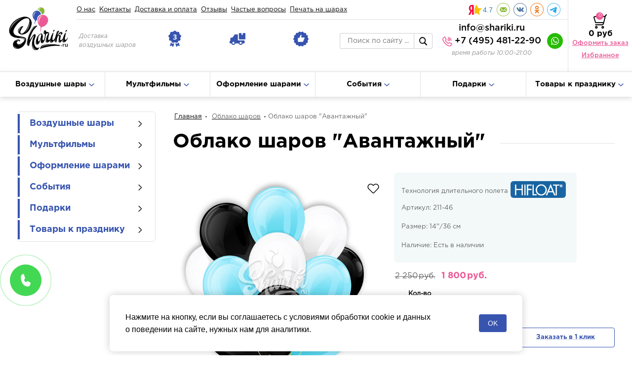

--- FILE ---
content_type: text/html; charset=UTF-8
request_url: https://shariki.ru/products/oblako-sharov-avantazhnyj
body_size: 21156
content:
<!DOCTYPE html><html><head lang="ru"><base href="https://shariki.ru/"/><title>Облако шаров &quot;Авантажный&quot; с доставкой по Москве по низким ценам</title><meta charset="UTF-8"/><link href="design/lovely/css_1/bootstrap.min.css" rel="stylesheet"><link href="design/lovely/css_1/style.css?v=12" rel="stylesheet" type="text/css" media="screen"/><link href="design/lovely/css_1/style-media.css" rel="stylesheet"><link href="design/lovely/css_1/fonts.css" rel="stylesheet"><meta name="yandex-verification" content="06c4715c8c3dcfec" /><meta name="google-site-verification" content="IujGPobcWZ6vYrUn_8-EOD5SGrr9IKFcwtAfBeMjILU" /><meta name="description" content="Купить облако шаров &quot;Авантажный&quot; по цене 1500 руб. и быстрой доставкой по Москве. Закажите облако из шаров в интернет-магазине Shariki.ru"/><meta property="og:title" content="Облако шаров &quot;Авантажный&quot; с доставкой по Москве по низким ценам"><meta property="og:description" content="Купить облако шаров &quot;Авантажный&quot; по цене 1500 руб. и быстрой доставкой по Москве. Закажите облако из шаров в интернет-магазине Shariki.ru"><meta property="og:url" content="https://shariki.ru/products/oblako-sharov-avantazhnyj"><meta property="og:type" content="website"><meta property="og:image" content="https://shariki.ru/design/lovely/images/logo-header.png"><meta property="og:site_name" content="shariki.ru"><meta property="og:locale" content="ru_RU"><meta name="viewport" content="width=device-width, initial-scale=1.0, maximum-scale=1.0, user-scalable=0"/><meta name="format-detection" content="telephone=no"/><meta name="yandex-verification" content="a4bf51e042c3e75f" /><link rel="canonical" href="https://shariki.ru/products/oblako-sharov-avantazhnyj"/><meta name="robots" content="index, follow"/><link href="design/lovely/images/favicon.ico" rel="icon" type="image/ico"/><link href="design/lovely/images/favicon.ico" rel="shortcut icon" type="image/ico"/><link rel="icon" href="/favicon.svg" type="image/svg+xml"><script src="/design/lovely/js/jquery-latest.min.js"></script><script src="//api-maps.yandex.ru/2.1/?lang=ru_RU"></script> <script src="design/lovely/js/product_to_session.js"></script> <script type="text/javascript">
                    (function (_, r, e, t, a, i, l) {
                        _['retailCRMObject'] = a;
                        _[a] = _[a] || function () {
                            (_[a].q = _[a].q || []).push(arguments)
                        };
                        _[a].l = 1 * new Date();
                        l = r.getElementsByTagName(e)[0];
                        i = r.createElement(e);
                        i.async = !0;
                        i.src = t;
                        l.parentNode.insertBefore(i, l)
                    })(window, document, 'script', 'https://collector.retailcrm.pro/w.js', '_rc');

                    _rc('create', 'RC-18530185626-3');
                    _rc('send', 'pageView');
                </script> <script type="text/javascript" >
   (function(m,e,t,r,i,k,a){m[i]=m[i]||function(){(m[i].a=m[i].a||[]).push(arguments)};
   var z = null;m[i].l=1*new Date();
   for (var j = 0; j < document.scripts.length; j++) {if (document.scripts[j].src === r) { return; }}
   k=e.createElement(t),a=e.getElementsByTagName(t)[0],k.async=1,k.src=r,a.parentNode.insertBefore(k,a)})
   (window, document, "script", "https://mc.yandex.ru/metrika/tag.js", "ym");

   ym(45407946, "init", {
        clickmap:true,
        trackLinks:true,
        accurateTrackBounce:true,
        webvisor:true
   });
</script> </head><body class="ProductView"><noscript><div><img src="https://mc.yandex.ru/watch/45407946" style="position:absolute; left:-9999px;" alt="яндекс" title="яндекс" /></div></noscript><div class="sidebars-bg hide"><button class="sideout-close" type="button"></button></div><div class="mobile_menu snap-drawers"><div class="over-for-open-menu snap-drawer snap-drawer-left"><div class="pop-menu"><div class="side-pop"><div id="search"><form action="products"><input class="input_search pull-left" type="text" name="keyword" value="" autocomplete="off" placeholder="Поиск по сайту ..."/><input class="button_search pull-left" name="search" type="submit"></form> <script type="application/ld+json">
                            {
                                "@context": "http://schema.org",
                                "@type": "WebSite",
                                "url": "https://shariki.ru/",
                                "potentialAction": {
                                    "@type": "SearchAction",
                                    "target": "https://shariki.ru/products?keyword={keyword}&search=%D0%9E%D1%82%D0%BF%D1%80%D0%B0%D0%B2%D0%B8%D1%82%D1%8C",
                                    "query-input": "required name=keyword"
                                }
                            }
                        </script> </div><div class="other"><a class="icon-phone" href="tel:+74954812290">+7 (495) 481-22-90</a></div><div class="main-menu"><ul class="main-ins nav-pills"><li  class="has-subcat" ><a href="https://shariki.ru/products">Воздушные шары<i class="icon-arrow"></i></a><ul class="subcat"><li ><a  href="catalog/tsifry">Цифры</a></li><li ><a  href="catalog/kompozitsii-iz-sharov">Композиции из шаров</a></li><li ><a  href="catalog/shary-pod-potolok">Шары под потолок</a></li><li ><a  href="catalog/lateksnye-shary">Латексные шары</a></li><li ><a  href="catalog/shary-s-konfetti">Шары с конфетти</a></li><li ><a  href="catalog/fontany">Фонтаны</a></li><li ><a  href="catalog/oblako-sharov">Облако шаров</a></li><li ><a  href="catalog/bolshie-shary">Большие шары</a></li><li ><a  href="catalog/shary-babls">Шары баблс</a></li><li ><a  href="catalog/folgirovannye-shary">Фольгированные шары</a></li><li ><a  href="catalog/serdtsa">Сердца</a></li><li ><a  href="catalog/zvezdy">Звезды</a></li><li ><a  href="catalog/krugi">Круги</a></li><li ><a  href="catalog/bukvy">Буквы</a></li><li ><a  href="catalog/figurnye">Фигурные</a></li><li ><a  href="catalog/hodyachie-figury">Ходячие фигуры</a></li><li ><a  href="catalog/figury-iz-sharov">Фигуры из шаров</a></li><li ><a  href="catalog/sfera-kub-almaz">Сфера, Куб, Алмаз</a></li><li ><a  href="catalog/tsvety-iz-sharov">Цветы из шаров</a></li><li ><a  href="catalog/shar-syurpriz">Шар-сюрприз</a></li><li ><a  href="catalog/korobka-syurpriz">Коробка-сюрприз</a></li></ul></li><li class="has-subcat  "><a  href="catalog/multfilmy">Мультфильмы<i class="icon-arrow"></i></a><ul class="subcat"><li ><a  href="catalog/buba">Шары Буба</a></li><li ><a  href="catalog/tri-kota">Шары Три кота</a></li><li ><a  href="catalog/cheburashka">Шары Чебурашка</a></li><li ><a  href="catalog/sinij-traktor">Шары Синий трактор</a></li><li ><a  href="catalog/shary-schenyachij-patrul">Шары Щенячий патруль</a></li><li ><a  href="catalog/masha-i-medved">Шары Маша и Медведь</a></li><li ><a  href="catalog/tachki">Шары Тачки</a></li><li ><a  href="catalog/anime">Шары Аниме</a></li><li ><a  href="catalog/barbi">Шары Барби</a></li><li ><a  href="catalog/dinozavriki">Шары Динозавры</a></li><li ><a  href="catalog/wednesday">Шары Уэнсдей/Wednesday</a></li><li ><a  href="catalog/shary-garri-potter">Шары Гарри Поттер</a></li><li ><a  href="catalog/shary-holodnoe-serdtse">Шары Холодное сердце</a></li><li ><a  href="catalog/shary-smeshariki">Шары Смешарики</a></li><li ><a  href="catalog/unicorns">Шары Единороги</a></li><li ><a  href="catalog/shary-mikki-maus">Шары Микки Маус</a></li><li ><a  href="catalog/shary-fiksiki">Шары Фиксики</a></li><li ><a  href="catalog/shary-printsessy">Шары Принцессы</a></li><li ><a  href="catalog/shary-kukly-lol">Шары Куклы LOL</a></li><li ><a  href="catalog/shary-little-ponyponi">Шары Little Pony(Пони)</a></li><li ><a  href="catalog/shary-rozovyj-flamingo">Шары Розовый Фламинго</a></li><li ><a  href="catalog/shary-zvezdnye-vojny">Шары Звездные Войны</a></li><li ><a  href="catalog/shary-betmen-i-supermen">Шары Бэтмен и Супермен</a></li><li ><a  href="catalog/shary-mstiteli">Шары Мстители</a></li><li ><a  href="catalog/shary-chelovek-pauk">Шары Человек-Паук</a></li><li ><a  href="catalog/shary-cherepashki-nindzya">Шары Черепашки-Ниндзя</a></li><li ><a  href="catalog/shary-minony">Шары Миньоны</a></li><li ><a  href="catalog/shary-gubka-bob">Шары Губка Боб</a></li><li ><a  href="catalog/esche-multfilmy">Еще мультфильмы</a></li></ul></li><li class="has-subcat  "><a  href="catalog/oformlenie-">Оформление шарами<i class="icon-arrow"></i></a><ul class="subcat"><li class="has-subcat  "><a  href="catalog/varianty-oformleniya">Варианты оформления</a></li><li ><a  href="catalog/pointy">Колонны и стойки из шаров</a></li><li ><a  href="catalog/arki">Арки</a></li><li ><a  href="catalog/banner-press-voll">Баннер, Пресс Волл</a></li></ul></li><li class="has-subcat  "><a  href="catalog/sobytiya">События<i class="icon-arrow"></i></a><ul class="subcat"><li ><a  href="catalog/14-fevralya">14 февраля</a></li><li ><a  href="catalog/23-fevralya">23 февраля</a></li><li ><a  href="catalog/8-marta">8 марта</a></li><li ><a  href="catalog/den-rozhdeniya">День рождения</a></li><li ><a  href="catalog/dlya-detej">Для детей</a></li><li ><a  href="catalog/dlya-muzhchin">Для мужчин</a></li><li ><a  href="catalog/dlya-zhenschin">Для женщин</a></li><li ><a  href="catalog/svadba">Свадьба</a></li><li ><a  href="catalog/baby-shower-bebi-shauer">Гендер пати</a></li><li ><a  href="catalog/vypiska-iz-roddoma">Выписка из роддома</a></li><li ><a  href="catalog/dlya-vlyublennyh">Для влюбленных</a></li><li ><a  href="catalog/den-rossii">День России</a></li><li ><a  href="catalog/9-maya">9 мая</a></li><li ><a  href="catalog/vypusknoj">Выпускной</a></li><li ><a  href="catalog/poslednij-zvonok">Последний звонок</a></li><li ><a  href="catalog/1-sentyabrya">1 Сентября</a></li><li ><a  href="catalog/hellouin">Хэллоуин</a></li><li ><a  href="catalog/den-materi">День Матери</a></li><li ><a  href="catalog/novyj-god">Новый Год</a></li></ul></li><li class="has-subcat  "><a  href="catalog/podarki">Подарки<i class="icon-arrow"></i></a><ul class="subcat"><li ><a  href="catalog/torty">Торты на заказ</a></li><li ><a  href="catalog/otkrytki">Открытки</a></li><li ><a  href="catalog/sladosti">Сладости</a></li><li ><a  href="catalog/plyushevye-mishki">Плюшевые мишки</a></li></ul></li><li class="has-subcat  "><a  href="catalog/tovary-k-prazdniku">Товары к празднику<i class="icon-arrow"></i></a><ul class="subcat"><li ><a  href="catalog/sopustvuyuschie-tovary">Сопутствующие товары</a></li><li ><a  href="catalog/servirovka-stola">Сервировка стола</a></li><li ><a  href="catalog/pinyata">Пиньята</a></li><li ><a  href="catalog/girlyandy">Гирлянды</a></li><li ><a  href="catalog/svechki">Свечки</a></li><li ><a  href="catalog/gruziki">Грузики</a></li><li ><a  href="catalog/hlopushki">Хлопушки</a></li><li ><a  href="catalog/kolpachki">Колпачки</a></li><li ><a  href="catalog/prazdnichnye-dudochki--yazychok-gudok">Праздничные  дудочки — язычок гудок</a></li><li ><a  href="catalog/tassel-girlyanda">Тассел гирлянда</a></li></ul></li></ul></div><ul class="nav"><li ><a href="contacts">Контакты</a></li><li ><a href="dostavka-i-oplata">Доставка и оплата</a></li><li ><a href="otzyvy">Отзывы</a></li><li ><a href="chastye-voprosy">Частые вопросы</a></li><li ><a href="pechat-na-sharah">Печать на шарах</a></li></ul><div class="other"><div class="soc pull-right"><label>Подписывайтесь:</label><ul class="nav-soc nav-pills"><li class="icon icon-email"><a href="mailto:info@shariki.ru"><span style="display:none">social-icon</span></a></li><li class="icon icon-vk"><a target="_blank" href="https://vk.com/sharikiru_official"><span style="display:none">social-icon</span></a></li><li class="icon icon-ok"><a target="_blank" href="https://ok.ru/group/53746483593295"><span style="display:none">social-icon</span></a></li><li class="icon icon-tg"><a target="_blank" href="https://t.me/shariki_event"><span style="display:none">social-icon</span></a></li></ul></div><ul><li data-toggle="tooltip" data-placement="bottom" title="Гарантия на полет 3 дня" class="icon-medal"><span>Гарантия на полет 3 дня</span></li><li data-toggle="tooltip" data-placement="bottom" title="Доставка сегодня" class="icon-car"><span>Доставка сегодня</span></li><li data-toggle="tooltip" data-placement="bottom" title="Высокое качество" class="icon-ok"><span>Высокое качество</span></li></ul><div class="copy"><span>© shariki.ru, 2016—2020</span><span>Все права защищены</span></div></div></div></div></div></div><div id="wrapper" canvas="container"><header><nav class="desc"><div class="logo pull-left"><a href="https://shariki.ru/"><img src="design/lovely/images/logo-header.png" alt="Интернет-магазин воздушных шаров" title="Шарики.ру – доставка воздушных шаров в Москве"></a></div><div class="menu pull-left"><div class="menu-top"><ul class="nav nav-pills pull-left"><li ><a href="o-nas">О нас</a></li><li ><a href="contacts">Контакты</a></li><li ><a href="dostavka-i-oplata">Доставка и оплата</a></li><li ><a href="otzyvy">Отзывы</a></li><li ><a href="chastye-voprosy">Частые вопросы</a></li><li ><a href="pechat-na-sharah">Печать на шарах</a></li></ul><div class="header-top__socials"><a rel="nofollow" class="header-rating" href="https://yandex.ru/maps/org/shariki_ru/204951396462/reviews" title="Yandex отзывы" target="_blank">4.7</a><div class="soc pull-right"><label>Подписывайтесь:</label><ul class="nav-soc nav-pills"><li class="icon icon-email"><a href="mailto:info@shariki.ru"><span style="display:none">social-icon</span></a></li><li class="icon icon-vk"><a target="_blank" href="https://vk.com/sharikiru_official"><span style="display:none">social-icon</span></a></li><li class="icon icon-ok"><a target="_blank" href="https://ok.ru/group/53746483593295"><span style="display:none">social-icon</span></a></li><li class="icon icon-tg"><a target="_blank" href="https://t.me/shariki_event"><span style="display:none">social-icon</span></a></li></ul></div></div></div><div class="menu-bottom"><div class="left-side"><p>Доставка воздушных шаров</p><ul><li data-toggle="tooltip" data-placement="bottom" title="Гарантия на полет 3 дня" class="icon-medal"><span>Гарантия на полет 3 дня</span></li><li data-toggle="tooltip" data-placement="bottom" title="Доставка сегодня" class="icon-car"><span>Доставка сегодня</span></li><li data-toggle="tooltip" data-placement="bottom" title="Высокое качество" class="icon-ok"><span>Высокое качество</span></li></ul></div><div class="right-side"><div id="search"><form action="products"><input class="input_search pull-left" type="text" name="keyword" value="" autocomplete="off" placeholder="Поиск по сайту ..."/><input class="button_search pull-left" name="search" type="submit"></form></div><div class="header-contacts"><a class="header-mail" href="mailto:info@shariki.ru">info@shariki.ru</a><a class="icon-phone" href="tel:+74954812290">+7 (495) 481-22-90</a><span style="display: block;">время работы 10:00-21:00</span></div><a class="whatsapp" href="https://api.whatsapp.com/send/?phone=79932527147&text&type=phone_number&app_absent=0" target="_blank" rel="nofollow"><span style="display:none">whatsapp</span></a></div></div></div><div class="cart_informer pull-right"><div id="cart_informer"><a href="cart"><span class="col">0 <b>товар(ов)</b></span><span class="price"><span>0</span> руб</span><p>Оформить заказ</p></a><a class="header__wishlist" href="/wishlist">Избранное</a></div></div></nav><nav class="mobile"><div class="over-for-open-menu"><a id="open-left" class="open_menu pulse" href="#"></a></div><div class="logo"><a href="https://shariki.ru/"><img src="design/lovely/images/logo-header.png" alt="Интернет-магазин воздушных шаров" title="Шарики.ру – доставка воздушных шаров в Москве"></a></div><div class="cart_informer pull-right"><div id="cart_informer" class="cart_informer_mobile_class"><a class="header__wishlist-mobile" href="/wishlist"><svg width="28" height="28" viewBox="0 0 16 16" fill="none" xmlns="http://www.w3.org/2000/svg"><path d="M3.86253 1.62503C2.01566 1.91566 0.606284 3.35315 0.340659 5.21565C0.293784 5.5469 0.321909 6.40003 0.390659 6.70003C0.528159 7.3094 0.784409 7.86566 1.14378 8.34378C1.30316 8.55316 2.20003 9.46878 4.20941 11.4719C7.26566 14.5188 7.13753 14.4032 7.57816 14.5188C7.77816 14.575 8.22191 14.575 8.42191 14.5188C8.86253 14.4032 8.73441 14.5188 11.7907 11.4719C14.7844 8.4844 14.9375 8.31878 15.2282 7.75941C15.3907 7.44691 15.5594 6.95628 15.6282 6.60941C15.6938 6.27191 15.6875 5.27503 15.6157 4.93753C15.4375 4.10628 15.0532 3.39378 14.4688 2.81253C13.8813 2.22191 13.1688 1.84065 12.2969 1.65003C11.9969 1.58441 10.925 1.5969 10.5938 1.66878C9.74378 1.85315 9.10628 2.20941 8.41566 2.88753L8.00003 3.29065L7.58441 2.8844C6.89691 2.21565 6.29691 1.87503 5.46878 1.68128C5.16566 1.61253 4.17816 1.57816 3.86253 1.62503ZM5.18753 2.64378C5.53128 2.71565 5.92816 2.8719 6.23753 3.06565C6.44691 3.19378 6.65941 3.38128 7.14066 3.85003C8.03441 4.7219 7.97191 4.71878 8.83128 3.8719C9.27816 3.4344 9.50628 3.2344 9.72191 3.09378C10.3469 2.69065 11.0782 2.51565 11.8032 2.59378C12.9532 2.71565 13.9032 3.38441 14.3907 4.4094C14.5625 4.78128 14.65 5.0969 14.6844 5.49065C14.75 6.26253 14.5782 6.96253 14.1657 7.59065C14.0188 7.81565 13.55 8.30003 11.2063 10.65C9.32191 12.5375 8.38128 13.4594 8.29378 13.5C8.21566 13.5375 8.10316 13.5625 8.00003 13.5625C7.89691 13.5625 7.78441 13.5375 7.70628 13.5C7.61878 13.4594 6.67816 12.5375 4.79378 10.65C2.45003 8.30003 1.98128 7.81565 1.83441 7.59065C1.42191 6.96253 1.25003 6.26253 1.31566 5.49065C1.46253 3.79065 2.95316 2.49378 4.65628 2.58128C4.81878 2.59065 5.05941 2.61878 5.18753 2.64378Z" fill="black"></path></svg></a><a href="cart"><span class="col">0 <b>товар(ов)</b></span><span class="price"><span>0</span> руб</span><p>Оформить заказ</p></a></div></div></nav><div class="main-menu" itemscope="" itemtype="https://schema.org/SiteNavigationElement"><a class="m-1200 open_side_menu" href="#">Основное меню<i class="icon-arrow-fff"></i></a><ul class="main-ins nav-pills" itemprop="about" itemscope="" itemtype="https://schema.org/ItemList"><li  class="has-subcat" itemprop="itemListElement" itemscope="" itemtype="https://schema.org/ItemList"><a href="https://shariki.ru/products" itemprop="url">Воздушные шары<i class="icon-arrow"></i></a><meta itemprop="name" content="Воздушные шары" /><div class="subcat"><ul itemprop="itemListElement" itemscope="" itemtype="https://schema.org/ItemList"><li itemprop="itemListElement" itemscope="" itemtype="https://schema.org/ItemList"><a  href="catalog/tsifry" itemprop="url">Цифры</a><meta itemprop="name" content="Цифры" /></li><li itemprop="itemListElement" itemscope="" itemtype="https://schema.org/ItemList"><a  href="catalog/kompozitsii-iz-sharov" itemprop="url">Композиции из шаров</a><meta itemprop="name" content="Композиции из шаров" /></li><li itemprop="itemListElement" itemscope="" itemtype="https://schema.org/ItemList"><a  href="catalog/shary-pod-potolok" itemprop="url">Шары под потолок</a><meta itemprop="name" content="Шары под потолок" /></li><li itemprop="itemListElement" itemscope="" itemtype="https://schema.org/ItemList"><a  href="catalog/lateksnye-shary" itemprop="url">Латексные шары</a><meta itemprop="name" content="Латексные шары" /></li><li itemprop="itemListElement" itemscope="" itemtype="https://schema.org/ItemList"><a  href="catalog/shary-s-konfetti" itemprop="url">Шары с конфетти</a><meta itemprop="name" content="Шары с конфетти" /></li></ul><ul><li itemprop="itemListElement" itemscope="" itemtype="https://schema.org/ItemList"><a  href="catalog/fontany" itemprop="url">Фонтаны</a><meta itemprop="name" content="Фонтаны" /></li><li itemprop="itemListElement" itemscope="" itemtype="https://schema.org/ItemList"><a  href="catalog/oblako-sharov" itemprop="url">Облако шаров</a><meta itemprop="name" content="Облако шаров" /></li><li itemprop="itemListElement" itemscope="" itemtype="https://schema.org/ItemList"><a  href="catalog/bolshie-shary" itemprop="url">Большие шары</a><meta itemprop="name" content="Большие шары" /></li><li itemprop="itemListElement" itemscope="" itemtype="https://schema.org/ItemList"><a  href="catalog/shary-babls" itemprop="url">Шары баблс</a><meta itemprop="name" content="Шары баблс" /></li><li itemprop="itemListElement" itemscope="" itemtype="https://schema.org/ItemList"><a  href="catalog/folgirovannye-shary" itemprop="url">Фольгированные шары</a><meta itemprop="name" content="Фольгированные шары" /></li></ul><ul><li itemprop="itemListElement" itemscope="" itemtype="https://schema.org/ItemList"><a  href="catalog/serdtsa" itemprop="url">Сердца</a><meta itemprop="name" content="Сердца" /></li><li itemprop="itemListElement" itemscope="" itemtype="https://schema.org/ItemList"><a  href="catalog/zvezdy" itemprop="url">Звезды</a><meta itemprop="name" content="Звезды" /></li><li itemprop="itemListElement" itemscope="" itemtype="https://schema.org/ItemList"><a  href="catalog/krugi" itemprop="url">Круги</a><meta itemprop="name" content="Круги" /></li><li itemprop="itemListElement" itemscope="" itemtype="https://schema.org/ItemList"><a  href="catalog/bukvy" itemprop="url">Буквы</a><meta itemprop="name" content="Буквы" /></li><li itemprop="itemListElement" itemscope="" itemtype="https://schema.org/ItemList"><a  href="catalog/figurnye" itemprop="url">Фигурные</a><meta itemprop="name" content="Фигурные" /></li></ul><ul><li itemprop="itemListElement" itemscope="" itemtype="https://schema.org/ItemList"><a  href="catalog/hodyachie-figury" itemprop="url">Ходячие фигуры</a><meta itemprop="name" content="Ходячие фигуры" /></li><li itemprop="itemListElement" itemscope="" itemtype="https://schema.org/ItemList"><a  href="catalog/figury-iz-sharov" itemprop="url">Фигуры из шаров</a><meta itemprop="name" content="Фигуры из шаров" /></li><li itemprop="itemListElement" itemscope="" itemtype="https://schema.org/ItemList"><a  href="catalog/sfera-kub-almaz" itemprop="url">Сфера, Куб, Алмаз</a><meta itemprop="name" content="Сфера, Куб, Алмаз" /></li><li itemprop="itemListElement" itemscope="" itemtype="https://schema.org/ItemList"><a  href="catalog/tsvety-iz-sharov" itemprop="url">Цветы из шаров</a><meta itemprop="name" content="Цветы из шаров" /></li><li itemprop="itemListElement" itemscope="" itemtype="https://schema.org/ItemList"><a  href="catalog/shar-syurpriz" itemprop="url">Шар-сюрприз</a><meta itemprop="name" content="Шар-сюрприз" /></li></ul><ul><li itemprop="itemListElement" itemscope="" itemtype="https://schema.org/ItemList"><a  href="catalog/korobka-syurpriz" itemprop="url">Коробка-сюрприз</a><meta itemprop="name" content="Коробка-сюрприз" /></li></ul></div></li><li class="has-subcat"><a href="catalog/multfilmy">Мультфильмы<i class="icon-arrow"></i></a><div class="subcat"><ul class=""><li><a href="catalog/buba">Шары Буба</a></li><li><a href="catalog/tri-kota">Шары Три кота</a></li><li><a href="catalog/cheburashka">Шары Чебурашка</a></li><li><a href="catalog/sinij-traktor">Шары Синий трактор</a></li><li><a href="catalog/shary-schenyachij-patrul">Шары Щенячий патруль</a></li></ul><ul><li><a href="catalog/masha-i-medved">Шары Маша и Медведь</a></li><li><a href="catalog/tachki">Шары Тачки</a></li><li><a href="catalog/anime">Шары Аниме</a></li><li><a href="catalog/barbi">Шары Барби</a></li><li><a href="catalog/dinozavriki">Шары Динозавры</a></li></ul><ul><li><a href="catalog/wednesday">Шары Уэнсдей/Wednesday</a></li><li><a href="catalog/shary-garri-potter">Шары Гарри Поттер</a></li><li><a href="catalog/shary-holodnoe-serdtse">Шары Холодное сердце</a></li><li><a href="catalog/shary-smeshariki">Шары Смешарики</a></li><li><a href="catalog/unicorns">Шары Единороги</a></li></ul><ul><li><a href="catalog/shary-mikki-maus">Шары Микки Маус</a></li><li><a href="catalog/shary-fiksiki">Шары Фиксики</a></li><li><a href="catalog/shary-printsessy">Шары Принцессы</a></li><li><a href="catalog/shary-kukly-lol">Шары Куклы LOL</a></li></ul><ul><li><a href="catalog/shary-little-ponyponi">Шары Little Pony(Пони)</a></li><li><a href="catalog/shary-rozovyj-flamingo">Шары Розовый Фламинго</a></li><li><a href="catalog/shary-zvezdnye-vojny">Шары Звездные Войны</a></li><li><a href="catalog/shary-betmen-i-supermen">Шары Бэтмен и Супермен</a></li><li><a href="catalog/shary-mstiteli">Шары Мстители</a></li></ul><ul><li><a href="catalog/shary-chelovek-pauk">Шары Человек-Паук</a></li><li><a href="catalog/shary-cherepashki-nindzya">Шары Черепашки-Ниндзя</a></li><li><a href="catalog/shary-minony">Шары Миньоны</a></li><li><a href="catalog/shary-gubka-bob">Шары Губка Боб</a></li></ul><ul><li><a href="catalog/esche-multfilmy">Еще мультфильмы</a></li></ul></div></li><li class="has-subcat"><a href="catalog/oformlenie-">Оформление шарами<i class="icon-arrow"></i></a><div class="subcat"><ul class=""><li><a href="catalog/varianty-oformleniya">Варианты оформления</a></li><li><a href="catalog/pointy">Колонны и стойки из шаров</a></li><li><a href="catalog/arki">Арки</a></li><li><a href="catalog/banner-press-voll">Баннер, Пресс Волл</a></li></ul></div></li><li class="has-subcat"><a href="catalog/sobytiya">События<i class="icon-arrow"></i></a><div class="subcat"><ul class=""><li><a href="catalog/14-fevralya">14 февраля</a></li><li><a href="catalog/23-fevralya">23 февраля</a></li><li><a href="catalog/8-marta">8 марта</a></li><li><a href="catalog/den-rozhdeniya">День рождения</a></li><li><a href="catalog/dlya-detej">Для детей</a></li></ul><ul><li><a href="catalog/dlya-muzhchin">Для мужчин</a></li><li><a href="catalog/dlya-zhenschin">Для женщин</a></li><li><a href="catalog/svadba">Свадьба</a></li><li><a href="catalog/baby-shower-bebi-shauer">Гендер пати</a></li><li><a href="catalog/vypiska-iz-roddoma">Выписка из роддома</a></li></ul><ul><li><a href="catalog/dlya-vlyublennyh">Для влюбленных</a></li><li><a href="catalog/den-rossii">День России</a></li><li><a href="catalog/9-maya">9 мая</a></li><li><a href="catalog/vypusknoj">Выпускной</a></li><li><a href="catalog/poslednij-zvonok">Последний звонок</a></li></ul><ul><li><a href="catalog/1-sentyabrya">1 Сентября</a></li><li><a href="catalog/hellouin">Хэллоуин</a></li><li><a href="catalog/den-materi">День Матери</a></li><li><a href="catalog/novyj-god">Новый Год</a></li></ul></div></li><li class="has-subcat"><a href="catalog/podarki">Подарки<i class="icon-arrow"></i></a><div class="subcat"><ul class=""><li><a href="catalog/torty">Торты на заказ</a></li><li><a href="catalog/otkrytki">Открытки</a></li><li><a href="catalog/sladosti">Сладости</a></li><li><a href="catalog/plyushevye-mishki">Плюшевые мишки</a></li></ul><ul></ul></div></li><li class="has-subcat"><a href="catalog/tovary-k-prazdniku">Товары к празднику<i class="icon-arrow"></i></a><div class="subcat"><ul class=""><li><a href="catalog/sopustvuyuschie-tovary">Сопутствующие товары</a></li><li><a href="catalog/servirovka-stola">Сервировка стола</a></li><li><a href="catalog/pinyata">Пиньята</a></li><li><a href="catalog/girlyandy">Гирлянды</a></li><li><a href="catalog/svechki">Свечки</a></li></ul><ul><li><a href="catalog/gruziki">Грузики</a></li><li><a href="catalog/hlopushki">Хлопушки</a></li><li><a href="catalog/kolpachki">Колпачки</a></li><li><a href="catalog/prazdnichnye-dudochki--yazychok-gudok">Праздничные  дудочки — язычок гудок</a></li><li><a href="catalog/tassel-girlyanda">Тассел гирлянда</a></li></ul><ul></ul></div></li></ul></div><div id="path" class="breadcrumbs" itemscope itemtype="http://schema.org/BreadcrumbList"><span class="breadcrumbs-item"><a href="/">Главная</a></span><span class="breadcrumbs-item" itemprop="itemListElement" itemscopeitemtype="http://schema.org/ListItem"><a itemprop="item" href="catalog/oblako-sharov"><span itemprop="name">Облако шаров</span></a></span><span class="breadcrumbs-item active">Облако шаров &quot;Авантажный&quot;</span></div></header><section id="content"><div class="container-full flex"><div class="left-sidebar menu desc"><div class='overside-menu'><ul><li  class="has-sublevel" ><span class="list-toggle"><a href="https://shariki.ru/products">Воздушные шары</a></span><ul><li ><a  href="catalog/tsifry">Цифры</a></li><li ><a  href="catalog/kompozitsii-iz-sharov">Композиции из шаров</a></li><li ><a  href="catalog/shary-pod-potolok">Шары под потолок</a></li><li ><a  href="catalog/lateksnye-shary">Латексные шары</a></li><li ><a  href="catalog/shary-s-konfetti">Шары с конфетти</a></li><li ><a  href="catalog/fontany">Фонтаны</a></li><li ><a  href="catalog/oblako-sharov">Облако шаров</a></li><li ><a  href="catalog/bolshie-shary">Большие шары</a></li><li ><a  href="catalog/shary-babls">Шары баблс</a></li><li ><a  href="catalog/folgirovannye-shary">Фольгированные шары</a></li><li ><a  href="catalog/serdtsa">Сердца</a></li><li ><a  href="catalog/zvezdy">Звезды</a></li><li ><a  href="catalog/krugi">Круги</a></li><li ><a  href="catalog/bukvy">Буквы</a></li><li ><a  href="catalog/figurnye">Фигурные</a></li><li ><a  href="catalog/hodyachie-figury">Ходячие фигуры</a></li><li ><a  href="catalog/figury-iz-sharov">Фигуры из шаров</a></li><li ><a  href="catalog/sfera-kub-almaz">Сфера, Куб, Алмаз</a></li><li ><a  href="catalog/tsvety-iz-sharov">Цветы из шаров</a></li><li ><a  href="catalog/shar-syurpriz">Шар-сюрприз</a></li><li ><a  href="catalog/korobka-syurpriz">Коробка-сюрприз</a></li></ul></li><li class="has-sublevel  "><span class="list-toggle"><a  href="catalog/multfilmy">Мультфильмы</a></span><ul><li ><a  href="catalog/buba">Шары Буба</a></li><li ><a  href="catalog/tri-kota">Шары Три кота</a></li><li ><a  href="catalog/cheburashka">Шары Чебурашка</a></li><li ><a  href="catalog/sinij-traktor">Шары Синий трактор</a></li><li ><a  href="catalog/shary-schenyachij-patrul">Шары Щенячий патруль</a></li><li ><a  href="catalog/masha-i-medved">Шары Маша и Медведь</a></li><li ><a  href="catalog/tachki">Шары Тачки</a></li><li ><a  href="catalog/anime">Шары Аниме</a></li><li ><a  href="catalog/barbi">Шары Барби</a></li><li ><a  href="catalog/dinozavriki">Шары Динозавры</a></li><li ><a  href="catalog/wednesday">Шары Уэнсдей/Wednesday</a></li><li ><a  href="catalog/shary-garri-potter">Шары Гарри Поттер</a></li><li ><a  href="catalog/shary-holodnoe-serdtse">Шары Холодное сердце</a></li><li ><a  href="catalog/shary-smeshariki">Шары Смешарики</a></li><li ><a  href="catalog/unicorns">Шары Единороги</a></li><li ><a  href="catalog/shary-mikki-maus">Шары Микки Маус</a></li><li ><a  href="catalog/shary-fiksiki">Шары Фиксики</a></li><li ><a  href="catalog/shary-printsessy">Шары Принцессы</a></li><li ><a  href="catalog/shary-kukly-lol">Шары Куклы LOL</a></li><li ><a  href="catalog/shary-little-ponyponi">Шары Little Pony(Пони)</a></li><li ><a  href="catalog/shary-rozovyj-flamingo">Шары Розовый Фламинго</a></li><li ><a  href="catalog/shary-zvezdnye-vojny">Шары Звездные Войны</a></li><li ><a  href="catalog/shary-betmen-i-supermen">Шары Бэтмен и Супермен</a></li><li ><a  href="catalog/shary-mstiteli">Шары Мстители</a></li><li ><a  href="catalog/shary-chelovek-pauk">Шары Человек-Паук</a></li><li ><a  href="catalog/shary-cherepashki-nindzya">Шары Черепашки-Ниндзя</a></li><li ><a  href="catalog/shary-minony">Шары Миньоны</a></li><li ><a  href="catalog/shary-gubka-bob">Шары Губка Боб</a></li><li ><a  href="catalog/esche-multfilmy">Еще мультфильмы</a></li></ul></li><li class="has-sublevel  "><span class="list-toggle"><a  href="catalog/oformlenie-">Оформление шарами</a></span><ul><li class="has-sublevel  "><span class="list-toggle"><a  href="catalog/varianty-oformleniya">Варианты оформления</a></span><ul></ul></li><li ><a  href="catalog/pointy">Колонны и стойки из шаров</a></li><li ><a  href="catalog/arki">Арки</a></li><li ><a  href="catalog/banner-press-voll">Баннер, Пресс Волл</a></li></ul></li><li class="has-sublevel  "><span class="list-toggle"><a  href="catalog/sobytiya">События</a></span><ul><li ><a  href="catalog/14-fevralya">14 февраля</a></li><li ><a  href="catalog/23-fevralya">23 февраля</a></li><li ><a  href="catalog/8-marta">8 марта</a></li><li ><a  href="catalog/den-rozhdeniya">День рождения</a></li><li ><a  href="catalog/dlya-detej">Для детей</a></li><li ><a  href="catalog/dlya-muzhchin">Для мужчин</a></li><li ><a  href="catalog/dlya-zhenschin">Для женщин</a></li><li ><a  href="catalog/svadba">Свадьба</a></li><li ><a  href="catalog/baby-shower-bebi-shauer">Гендер пати</a></li><li ><a  href="catalog/vypiska-iz-roddoma">Выписка из роддома</a></li><li ><a  href="catalog/dlya-vlyublennyh">Для влюбленных</a></li><li ><a  href="catalog/den-rossii">День России</a></li><li ><a  href="catalog/9-maya">9 мая</a></li><li ><a  href="catalog/vypusknoj">Выпускной</a></li><li ><a  href="catalog/poslednij-zvonok">Последний звонок</a></li><li ><a  href="catalog/1-sentyabrya">1 Сентября</a></li><li ><a  href="catalog/hellouin">Хэллоуин</a></li><li ><a  href="catalog/den-materi">День Матери</a></li><li ><a  href="catalog/novyj-god">Новый Год</a></li></ul></li><li class="has-sublevel  "><span class="list-toggle"><a  href="catalog/podarki">Подарки</a></span><ul><li ><a  href="catalog/torty">Торты на заказ</a></li><li ><a  href="catalog/otkrytki">Открытки</a></li><li ><a  href="catalog/sladosti">Сладости</a></li><li ><a  href="catalog/plyushevye-mishki">Плюшевые мишки</a></li></ul></li><li class="has-sublevel  "><span class="list-toggle"><a  href="catalog/tovary-k-prazdniku">Товары к празднику</a></span><ul><li ><a  href="catalog/sopustvuyuschie-tovary">Сопутствующие товары</a></li><li ><a  href="catalog/servirovka-stola">Сервировка стола</a></li><li ><a  href="catalog/pinyata">Пиньята</a></li><li ><a  href="catalog/girlyandy">Гирлянды</a></li><li ><a  href="catalog/svechki">Свечки</a></li><li ><a  href="catalog/gruziki">Грузики</a></li><li ><a  href="catalog/hlopushki">Хлопушки</a></li><li ><a  href="catalog/kolpachki">Колпачки</a></li><li ><a  href="catalog/prazdnichnye-dudochki--yazychok-gudok">Праздничные  дудочки — язычок гудок</a></li><li ><a  href="catalog/tassel-girlyanda">Тассел гирлянда</a></li></ul></li></ul></div></div><div class="all-content-here"><h1>Облако шаров &quot;Авантажный&quot;</h1><div class="line"></div><div class="product product-page"><div class="product-image image-relative"><span class='mylist_add'><a href="/wishlist?id=9041" class='addps' data-id='9041' data-key='wishlist' data-informer='1' data-result-text='уже в списке'><svg width="24" height="24" viewBox="0 0 16 16" fill="none" xmlns="http://www.w3.org/2000/svg"><path d="M3.86253 1.62503C2.01566 1.91566 0.606284 3.35315 0.340659 5.21565C0.293784 5.5469 0.321909 6.40003 0.390659 6.70003C0.528159 7.3094 0.784409 7.86566 1.14378 8.34378C1.30316 8.55316 2.20003 9.46878 4.20941 11.4719C7.26566 14.5188 7.13753 14.4032 7.57816 14.5188C7.77816 14.575 8.22191 14.575 8.42191 14.5188C8.86253 14.4032 8.73441 14.5188 11.7907 11.4719C14.7844 8.4844 14.9375 8.31878 15.2282 7.75941C15.3907 7.44691 15.5594 6.95628 15.6282 6.60941C15.6938 6.27191 15.6875 5.27503 15.6157 4.93753C15.4375 4.10628 15.0532 3.39378 14.4688 2.81253C13.8813 2.22191 13.1688 1.84065 12.2969 1.65003C11.9969 1.58441 10.925 1.5969 10.5938 1.66878C9.74378 1.85315 9.10628 2.20941 8.41566 2.88753L8.00003 3.29065L7.58441 2.8844C6.89691 2.21565 6.29691 1.87503 5.46878 1.68128C5.16566 1.61253 4.17816 1.57816 3.86253 1.62503ZM5.18753 2.64378C5.53128 2.71565 5.92816 2.8719 6.23753 3.06565C6.44691 3.19378 6.65941 3.38128 7.14066 3.85003C8.03441 4.7219 7.97191 4.71878 8.83128 3.8719C9.27816 3.4344 9.50628 3.2344 9.72191 3.09378C10.3469 2.69065 11.0782 2.51565 11.8032 2.59378C12.9532 2.71565 13.9032 3.38441 14.3907 4.4094C14.5625 4.78128 14.65 5.0969 14.6844 5.49065C14.75 6.26253 14.5782 6.96253 14.1657 7.59065C14.0188 7.81565 13.55 8.30003 11.2063 10.65C9.32191 12.5375 8.38128 13.4594 8.29378 13.5C8.21566 13.5375 8.10316 13.5625 8.00003 13.5625C7.89691 13.5625 7.78441 13.5375 7.70628 13.5C7.61878 13.4594 6.67816 12.5375 4.79378 10.65C2.45003 8.30003 1.98128 7.81565 1.83441 7.59065C1.42191 6.96253 1.25003 6.26253 1.31566 5.49065C1.46253 3.79065 2.95316 2.49378 4.65628 2.58128C4.81878 2.59065 5.05941 2.61878 5.18753 2.64378Z" fill="black"></path></svg></a></span><div class="product-image-one-wrap"><div class="item-label-block"></div><img itemprop="image" src="https://shariki.ru/files/products/23_1.602x655.jpg?25f5f93e0c5766c36dd340af6362d2fb" alt="Облако шаров &quot;Авантажный&quot;" title="Облако шаров &quot;Авантажный&quot;"/></div></div><div class="description"><div class="hifloat-block"><ul><li><p>Технология длительного полета<span><img src="design/lovely/images/hifloat.jpg" alt="Технология длительного полета" title="Технология длительного полета"></span></p></li><li><p>Артикул: 211-46</p></li><li><p>Размер:  14''/36 см</p></li><li><p>Наличие: Есть в наличии</p></li></ul></div><form class="variants" action="/cart"><div class="product-cur-price"><span class="comprase-price"></span><span class="price"></span></div><table class="one-t tovar-block"><tbody><tr class="variant "><td><input class="variant_radiobutton" data-price="1800" data-compare-price="2250.00" type="radio" name="9041" value="19045" checked hidden></td><td><div class="calc-order-num"><button class="calc-btn btn-minus"></button><input class="num-input" value="1" max="999" min="1" data-price="1800" data-compare-price="2250.00" type="number" name="9041" checked><button class="calc-btn btn-plus"></button></div><div class="hide"><span class="price">1800</span><span class="oldprice">2250.00</span></div></td></tr><tr class="insanse"><td><span class="odprice">2 250</span><span class="pricest"> руб.</span><span class="pprice">1 800</span><span> руб.</span><span></span><div class="wr-spinner"><label>Кол-во</label><input min="1" value="1" type="number" class="spinner" name="val"></div></td></tr></tbody></table><div class="btn-block"><input class="to-cart button" type="submit" data-product="9041" data-target="#to-cart" data-toggle="modal" value="Добавить в корзину" data-result-text="добавлено"><input class="order-to-one-click button" data-target="#modal-fast-buy" data-toggle="modal" onclick="$('#amountfast').val($('.ui-spinner-input').val())" type="button" value="Заказать в 1 клик"></div></form><div class="variants_in_prod_cart"></div><div class="product-description"></div></div><h2>Состав</h2><ul class="features"><li class="even"><div class="img"><img src="https://shariki.ru/files/products/standartnyj-shar-14-goluboj.40x45.jpg?38551efd2db90bb5bc976b2a284c93fd" alt="Шары под потолок "Голубой"" title="Шары под потолок "Голубой""/></div><div class="text-in"><label>x 4</label><span> Шары под потолок "Голубой", 36 см</span></div></li><li class="even"><div class="img"><img src="https://shariki.ru/files/products/440dbf655a6b56e4b4d4b766d07fe5c9.40x45.jpg?a7e5b5df980de7a08b75e9bbf91fe443" alt="Шары под потолок "Белый"" title="Шары под потолок "Белый""/></div><div class="text-in"><label>x 4</label><span> Шары под потолок "Белый", 36 см</span></div></li><li class="even"><div class="img"><img src="https://shariki.ru/files/products/standartnyj-shar-14-chernyj.40x45.jpg?adf766f2cfdccd238eef161e5158aea5" alt="Шары под потолок "Черный"" title="Шары под потолок "Черный""/></div><div class="text-in"><label>x 4</label><span> Шары под потолок "Черный", 36 см</span></div></li><li class="even"><div class="img"><img src="https://shariki.ru/files/products/tovar_602h655_belyj.40x45.jpg?6d2dd3e030bbf7b315782419ce511b62" alt="Грузик "Серебряный"" title="Грузик "Серебряный""/></div><div class="text-in"><label>x 1</label><span> Грузик "Серебряный",  см</span></div></li></ul><div class="conteiner"><div class="col-lg-6"><h2>Доставка и оплата</h2><p>Доставка шаров круглосуточная, платная, <span>600 руб</span> в пределах 3-го транспортного кольца кольца, <span>600 руб</span> в пределах МКАД, за МКАД <span>+ 50 руб/км</span>.</p><p>Экономьте на доставке - при самовывозе скидка <span>-10%</span> (скидки не суммируются). Вы можете забрать шары, предварительно, заказав шарики по телефону или на сайте.<p><p>Акционная доставка: При заказе любой композиции,или варианта оформления доставка Москва БЕСПЛАТНО, за Мкад <span>0+50руб/км</span> </p><div class="voidetilinet"><a datatrans="Общественным транспортом реально увезти не более 15 шаров." href="#">Войдет ли заказ в авто?</a>|<a datatrans="В обычный автомобиль класса седан помещается не более 50 шаров, в универсал не более 80 шаров. Возможно, Вы не сможете пользоваться зеркалом заднего вида т.к. шары будут занимать все пространство сзади и препятствовать обзору. Если для Вас это создает сложности, заказывайте доставку." href="#">Увезу ли я заказ на метро?</a></div><div class="payment-methods"><h5>Способы оплаты:</h5><ul><li><img src="design/lovely/images/payment-1.png" alt="Метод оплаты 1" title="Метод оплаты 1"/></li><li><img src="design/lovely/images/payment-2.png" alt="Метод оплаты 2" title="Метод оплаты 2"/></li><li><img src="design/lovely/images/payment-3.png" alt="Метод оплаты 3" title="Метод оплаты 3"/></li><li><img src="design/lovely/images/dolyame.jpg" alt="Метод оплаты 4" title="Метод оплаты 4"/></li><li><img src="design/lovely/images/rassrochk-0.jpg" alt="Метод оплаты 5" title="Метод оплаты 5"/></li></ul></div></div><div class="col-lg-6"><h2>Как мы создаем праздник</h2><iframe width="100%" height="330" src="https://www.youtube.com/embed/d0vbYwINLAI" frameborder="0" allowfullscreen></iframe></div></div><div class="conteiner"><h2>Похожие товары</h2><ul class="tiny_products"><li class="product"><div class="side-block" style="width: 100%"><div class="image"><a class="img_wrapper" href="products/shar-bukva-sh"><img width="276" height="270" loading="lazy" src="https://shariki.ru/files/products/bukva-sh.276x300.jpg?809b9dc22105756a0405dec417efc622" alt="Шар Буква &quot;Ш&quot;" title="Шар Буква &quot;Ш&quot;"><div class="item-label-block"></div></a></div><h3><a data-product="7989" href="products/shar-bukva-sh">Шар Буква &quot;Ш&quot;</a></h3><form class="variants" action="/cart"><table style="width: 100%;"><tbody><tr style="display: none;" class="variant single cheked"><td><input type="radio" id="featured_7989" name="7989" value="17819" checked></td><td><label for="featured_7989"><span class="co" >0</span><span class="price">1200</span><span class="currency"> руб.</span></label></td></tr><tr class="insanse"><td style="text-align: center;"><span class="pprice">1200.00</span><span> руб.</span><div class="wr-spinner" style="flex-direction: column;justify-content: center;align-items: center;width: 100%;gap: 12px;"><input min="1" value="1" type="number" class="spinner" name="val"><input type="submit" class="button" value="В корзину" data-result-text="добавлено"></div></td></tr></tbody></table></form><div class="variants_for_product"></div></div></li><li class="product"><div class="side-block" style="width: 100%"><div class="image"><a class="img_wrapper" href="products/arka-iz-sharov-serdtse-na-karkase-tsena-za-1-metr"><img width="276" height="270" loading="lazy" src="https://shariki.ru/files/products/arka-iz-sharov-v-forme-serdtsa.250x250.276x300.png?530bddf57f0b808dd8627f76e95858c1" alt="Арка из шаров &quot;Сердце&quot;. На каркасе. Цена за 1 метр" title="Арка из шаров &quot;Сердце&quot;. На каркасе. Цена за 1 метр"><div class="item-label-block"></div></a></div><h3><a data-product="9833" href="products/arka-iz-sharov-serdtse-na-karkase-tsena-za-1-metr">Арка из шаров &quot;Сердце&quot;. На каркасе. Цена за 1 метр</a></h3><form class="variants" action="/cart"><table style="width: 100%;"><tbody><tr style="display: none;" class="variant single cheked"><td><input type="radio" id="featured_9833" name="9833" value="19857" checked></td><td><label for="featured_9833"><span class="co" >0</span><span class="price">2500</span><span class="currency"> руб.</span></label></td></tr><tr class="insanse"><td style="text-align: center;"><span class="pprice">2500.00</span><span> руб.</span><div class="wr-spinner" style="flex-direction: column;justify-content: center;align-items: center;width: 100%;gap: 12px;"><input min="1" value="1" type="number" class="spinner" name="val"><input type="submit" class="button" value="В корзину" data-result-text="добавлено"></div></td></tr></tbody></table></form><div class="variants_for_product"></div></div></li><li class="product"><div class="side-block" style="width: 100%"><div class="image"><a class="img_wrapper" href="products/figura-iz-sharov-malysh-v-korzinke"><img width="276" height="270" loading="lazy" src="https://shariki.ru/files/products/vruvrvre.276x300.jpg?d8717ba5727db41e7595597a5417dafc" alt="Фигура из шаров &quot;Малыш в корзинке&quot;" title="Фигура из шаров &quot;Малыш в корзинке&quot;"><div class="item-label-block"></div></a></div><h3><a data-product="8921" href="products/figura-iz-sharov-malysh-v-korzinke">Фигура из шаров &quot;Малыш в корзинке&quot;</a></h3><form class="variants" action="/cart"><table style="width: 100%;"><tbody><tr style="display: none;" class="variant single cheked"><td><input type="radio" id="featured_8921" name="8921" value="18927" checked></td><td><label for="featured_8921"><span class="co" >0</span><span class="price">2890</span><span class="currency"> руб.</span></label></td></tr><tr class="insanse"><td style="text-align: center;"><span class="pprice">2890.00</span><span> руб.</span><div class="wr-spinner" style="flex-direction: column;justify-content: center;align-items: center;width: 100%;gap: 12px;"><input min="1" value="1" type="number" class="spinner" name="val"><input type="submit" class="button" value="В корзину" data-result-text="добавлено"></div></td></tr></tbody></table></form><div class="variants_for_product"></div></div></li><li class="product"><div class="side-block" style="width: 100%"><div class="image"><a class="img_wrapper" href="products/kompozitsiya-zvezdnyj-r2d2"><img width="276" height="270" loading="lazy" src="https://shariki.ru/files/products/3_18.276x300.jpg?d843f46a946908df8cbc809ab62a7793" alt="Композиция &quot;Звездный R2D2&quot;" title="Композиция &quot;Звездный R2D2&quot;"><div class="item-label-block"></div></a></div><h3><a data-product="10135" href="products/kompozitsiya-zvezdnyj-r2d2">Композиция &quot;Звездный R2D2&quot;</a></h3><form class="variants" action="/cart"><table style="width: 100%;"><tbody><tr style="display: none;" class="variant single cheked"><td><input type="radio" id="featured_10135" name="10135" value="20162" checked></td><td><label for="featured_10135"><span class="co" >0</span><span class="price">4800</span><span class="currency"> руб.</span></label></td></tr><tr class="insanse"><td style="text-align: center;"><span class="pprice">4800.00</span><span> руб.</span><div class="wr-spinner" style="flex-direction: column;justify-content: center;align-items: center;width: 100%;gap: 12px;"><input min="1" value="1" type="number" class="spinner" name="val"><input type="submit" class="button" value="В корзину" data-result-text="добавлено"></div></td></tr></tbody></table></form><div class="variants_for_product"></div></div></li></ul></div></div></div><div class="right-sidebar"></div></div></section><footer><nav><div class="logo-and-soc"><a href="https://shariki.ru/"><img src="design/lovely/images/logo-header.png" alt="Логотип" title="Логотип"></a><p>Доставка воздушных шаров</p><ul class="nav-soc nav-pills"><li class="icon icon-email"><a href="mailto:info@shariki.ru"><span style="display:none">social-icon</span></a></li><li class="icon icon-vk"><a target="_blank" href="https://vk.com/sharikiru_official"><span style="display:none">social-icon</span></a></li><li class="icon icon-ok"><a target="_blank" href="https://ok.ru/group/53746483593295"><span style="display:none">social-icon</span></a></li><li class="icon icon-tg"><a target="_blank" href="https://t.me/shariki_event"><span style="display:none">social-icon</span></a></li></ul><iframe src="https://yandex.ru/sprav/widget/rating-badge/204951396462?type=rating" width="150" height="50" frameborder="0"></iframe><div class="copy"><span>© shariki.ru, 2016—2025</span><span>Все права защищены</span></div></div><div class="nav"><div class="nav-footer-block"><h5>Разделы</h5><ul><li><a href="catalog/multfilmy">Мультфильмы</a></li><li><a href="catalog/oformlenie-">Оформление шарами</a></li><li><a href="catalog/sobytiya">События</a></li><li><a href="catalog/14-fevralya">14 февраля</a></li><li><a href="catalog/23-fevralya">23 февраля</a></li><li><a href="catalog/8-marta">8 марта</a></li><li><a href="catalog/den-rozhdeniya">День рождения</a></li><li><a href="catalog/dlya-detej">Для детей</a></li><li><a href="catalog/dlya-muzhchin">Для мужчин</a></li><li><a href="catalog/dlya-zhenschin">Для женщин</a></li><li><a href="catalog/svadba">Свадьба</a></li><li><a href="catalog/baby-shower-bebi-shauer">Гендер пати</a></li><li><a href="catalog/vypiska-iz-roddoma">Выписка из роддома</a></li><li><a href="catalog/dlya-vlyublennyh">Для влюбленных</a></li><li><a href="catalog/den-rossii">День России</a></li><li><a href="catalog/9-maya">9 мая</a></li><li><a href="catalog/vypusknoj">Выпускной</a></li><li><a href="catalog/poslednij-zvonok">Последний звонок</a></li><li><a href="catalog/1-sentyabrya">1 Сентября</a></li><li><a href="catalog/hellouin">Хэллоуин</a></li><li><a href="catalog/den-materi">День Матери</a></li><li><a href="catalog/novyj-god">Новый Год</a></li><li><a href="catalog/podarki">Подарки</a></li><li><a href="catalog/tovary-k-prazdniku">Товары к празднику</a></li></ul></div><div class="nav-footer-block"><h5>Помощь</h5><ul><li><a href="dostavka-i-oplata">Доставка и оплата</a></li><li><a href="otzyvy">Отзывы</a></li><li><a href="chastye-voprosy">Ответы на вопросы</a></li></ul></div><div class="nav-footer-block"><h5>Информация</h5><ul><li><a href="/o-nas">О нас</a></li><li><a href="contacts">Контакты</a></li><li><a href="skidki-i-aktsii">Скидки и акции</a></li><li><a href="Условия_соглашения.pdf">Условия соглашения</a></li><li><a href="Политика_конфиденциальности.pdf">Политика конфиденциальности</a></li><li><a href="bezopasnost-sharov">Безопасность шаров</a></li><li><a href="skolko-letayut-vozdushnye-shary">Сколько летают воздушные шары</a></li><li><a href="garantiya-i-vozvrat">Гарантия и возврат</a></li><li><a href="/blog">Блог</a></li></ul></div><div class="nav-footer-block call-back"><h5>Контакты</h5><ul><li class="icon-phonew"><a class="icon-phone" href="tel:+74954812290">+7 (495) 481-22-90</a></li><li><span>Ежедневно с 10:00 до 21:00</span></li><li class="icon-message"><a href="mailto:info@shariki.ru">info@shariki.ru</a></li><li class="icon-addres"><p>г. Москва</p><p>ул. Барабанный переулок д.4с4, 8 вход, 1 этаж, 6 кабинет</p><p>м. Электрозаводская</p></li></ul></div><div class="nav-footer-block copyright call-back"><span>© shariki.ru, 2016—2025</span><span>Все права защищены</span><a href="/sitemap">Карта сайта</a><br><br><span>ИП Давыдов Александр Александрович</span><span>ИНН 250102775572</span><span>ОГРНИП 317774600226961</span><br><br><span>Мы принимаем к оплате:</span><svg width="200" style="max-width: 100%;height: auto;margin-top: 12px;" viewBox="0 0 1019 156" fill="none" xmlns="http://www.w3.org/2000/svg"><g clip-path="url(#clip0_1619_93)"><path d="M207.566 152.764H168.764L193.034 2.71976H231.834L207.566 152.764Z" fill="#00579F"/><path d="M348.228 6.38792C340.575 3.35199 328.436 -5.34058e-05 313.426 -5.34058e-05C275.107 -5.34058e-05 248.123 20.4304 247.958 49.6398C247.64 71.1905 267.277 83.1602 281.965 90.3459C296.977 97.6886 302.08 102.481 302.08 109.026C301.927 119.078 289.949 123.711 278.778 123.711C263.286 123.711 254.985 121.323 242.371 115.73L237.262 113.333L231.832 147.015C240.932 151.16 257.699 154.839 275.107 155C315.821 155 342.327 134.886 342.641 103.758C342.796 86.6778 332.427 73.59 310.071 62.8953C296.5 56.0299 288.188 51.4007 288.188 44.3763C288.347 37.9904 295.218 31.4497 310.538 31.4497C323.152 31.1294 332.42 34.1611 339.442 37.1949L342.951 38.7881L348.228 6.38792Z" fill="#00579F"/><path d="M399.8 99.6086C402.995 90.9887 415.292 57.6275 415.292 57.6275C415.13 57.9478 418.481 48.8485 420.397 43.2625L423.108 56.1912C423.108 56.1912 430.456 92.1068 432.052 99.6086C425.988 99.6086 407.464 99.6086 399.8 99.6086ZM447.696 2.71976H417.683C408.427 2.71976 401.395 5.4311 397.402 15.169L339.766 152.762H380.48C380.48 152.762 387.183 134.243 388.624 130.254C393.091 130.254 432.697 130.254 438.443 130.254C439.557 135.522 443.073 152.762 443.073 152.762H479L447.696 2.71976Z" fill="#00579F"/><path d="M136.355 2.71976L98.3544 105.035L94.2019 84.2847C87.1764 60.3409 65.1431 34.3265 40.5551 21.3915L75.362 152.605H116.394L177.385 2.71976H136.355Z" fill="#00579F"/><path d="M63.0679 2.71976H0.638675L0 5.75145C48.6987 18.2028 80.9509 48.2163 94.2018 84.291L80.6305 15.3323C78.3962 5.74933 71.5298 3.03587 63.0679 2.71976Z" fill="#FAA61A"/></g><path d="M747.1 99.8424V97.4485H746.5L745.8 99.0444L745.1 97.4485H744.5V99.8424H744.9V98.047L745.6 99.6429H746.1L746.8 98.047V99.8424H747.1ZM743.1 99.8424V97.8475H743.9V97.4485H741.9V97.8475H742.7V99.8424H743.1Z" fill="#00A2E5"/><path d="M676 110.116H621.9V13.166H676V110.116Z" fill="#7375CF"/><path d="M625.4 61.6409C625.4 41.9916 634.6 24.4369 649 13.166C638.5 4.88739 625.2 0 610.8 0C576.7 0 549 27.6287 549 61.6409C549 95.6532 576.7 123.282 610.8 123.282C625.2 123.282 638.5 118.394 649 110.116C634.6 98.8449 625.4 81.2902 625.4 61.6409Z" fill="#EB001B"/><path d="M749 61.6409C749 95.6532 721.3 123.282 687.2 123.282C672.8 123.282 659.5 118.394 649 110.116C663.4 98.8449 672.6 81.2902 672.6 61.6409C672.6 41.9916 663.4 24.4369 649 13.166C659.5 4.88739 672.8 0 687.2 0C721.3 0 749 27.6287 749 61.6409Z" fill="#00A2E5"/><path d="M694.2 137.545C694.9 137.545 696 137.645 696.7 137.944L695.6 141.335C694.8 141.036 694.1 140.936 693.4 140.936C691.1 140.936 689.9 142.432 689.9 145.126V154.302H686.3V137.944H689.8V139.939C690.8 138.443 692.2 137.545 694.2 137.545ZM681 141.136H675.2V148.517C675.2 150.113 675.8 151.21 677.6 151.21C678.5 151.21 679.7 150.911 680.8 150.312L681.8 153.404C680.7 154.202 678.9 154.701 677.3 154.701C673.1 154.701 671.6 152.407 671.6 148.616V141.136H668.3V137.844H671.6V132.857H675.2V137.844H681V141.136ZM635.3 144.627C635.7 142.233 637.1 140.637 639.7 140.637C642 140.637 643.5 142.033 643.9 144.627H635.3ZM647.6 146.123C647.6 141.036 644.4 137.545 639.8 137.545C635 137.545 631.6 141.036 631.6 146.123C631.6 151.31 635.1 154.701 640 154.701C642.5 154.701 644.7 154.102 646.7 152.407L644.9 149.813C643.5 150.911 641.8 151.509 640.1 151.509C637.8 151.509 635.7 150.412 635.2 147.519H647.4C647.5 147.021 647.6 146.622 647.6 146.123ZM663.3 142.133C662.3 141.535 660.3 140.737 658.2 140.737C656.2 140.737 655.1 141.435 655.1 142.632C655.1 143.729 656.3 144.028 657.9 144.228L659.6 144.427C663.2 144.926 665.3 146.422 665.3 149.315C665.3 152.407 662.6 154.701 657.8 154.701C655.1 154.701 652.6 154.003 650.7 152.606L652.4 149.813C653.6 150.711 655.4 151.509 657.9 151.509C660.3 151.509 661.6 150.811 661.6 149.514C661.6 148.616 660.7 148.118 658.7 147.819L657 147.619C653.3 147.12 651.3 145.425 651.3 142.831C651.3 139.54 654 137.545 658.1 137.545C660.7 137.545 663.1 138.144 664.8 139.241L663.3 142.133ZM707.3 140.837C706.6 140.837 705.9 140.936 705.3 141.236C704.7 141.535 704.1 141.834 703.7 142.333C703.3 142.831 702.9 143.33 702.6 144.028C702.3 144.627 702.2 145.425 702.2 146.123C702.2 146.921 702.3 147.619 702.6 148.218C702.9 148.816 703.2 149.414 703.7 149.913C704.2 150.412 704.7 150.711 705.3 151.01C705.9 151.31 706.6 151.409 707.3 151.409C708 151.409 708.7 151.31 709.3 151.01C709.9 150.711 710.5 150.412 710.9 149.913C711.4 149.414 711.7 148.916 712 148.218C712.3 147.619 712.4 146.821 712.4 146.123C712.4 145.325 712.3 144.627 712 144.028C711.7 143.43 711.4 142.831 710.9 142.333C710.4 141.834 709.9 141.535 709.3 141.236C708.7 141.036 708 140.837 707.3 140.837ZM707.3 137.545C708.6 137.545 709.8 137.745 710.8 138.243C711.9 138.642 712.8 139.241 713.6 140.039C714.4 140.837 715 141.734 715.5 142.732C715.9 143.829 716.2 144.926 716.2 146.123C716.2 147.32 716 148.517 715.5 149.514C715.1 150.611 714.4 151.509 713.6 152.207C712.8 153.005 711.9 153.604 710.8 154.003C709.7 154.402 708.5 154.701 707.3 154.701C706 154.701 704.8 154.501 703.8 154.003C702.7 153.604 701.8 153.005 701 152.207C700.2 151.409 699.6 150.512 699.1 149.514C698.7 148.417 698.4 147.32 698.4 146.123C698.4 144.926 698.6 143.729 699.1 142.732C699.5 141.635 700.2 140.737 701 140.039C701.8 139.241 702.7 138.642 703.8 138.243C704.8 137.745 706 137.545 707.3 137.545ZM614.5 146.123C614.5 143.23 616.4 140.837 619.5 140.837C622.5 140.837 624.4 143.131 624.4 146.123C624.4 149.115 622.4 151.31 619.5 151.31C616.4 151.31 614.5 149.015 614.5 146.123ZM627.8 146.123V137.944H624.2V139.939C623.1 138.443 621.4 137.545 619 137.545C614.4 137.545 610.8 141.136 610.8 146.123C610.8 151.11 614.4 154.701 619 154.701C621.3 154.701 623 153.803 624.2 152.307V154.302H627.8V146.123ZM607.7 154.302V144.028C607.7 140.138 605.2 137.545 601.2 137.545C599.1 137.545 596.9 138.144 595.4 140.438C594.3 138.642 592.5 137.545 590 137.545C588.3 137.545 586.5 138.044 585.2 139.939V137.944H581.6V154.302H585.2V145.225C585.2 142.432 586.8 140.837 589.2 140.837C591.6 140.837 592.8 142.333 592.8 145.126V154.202H596.4V145.126C596.4 142.333 598.1 140.737 600.4 140.737C602.8 140.737 604 142.233 604 145.026V154.102H607.7V154.302Z" fill="black"/><path d="M720 153.005V153.404H720.4C720.5 153.404 720.6 153.404 720.6 153.304C720.7 153.304 720.7 153.205 720.7 153.105C720.7 153.005 720.7 153.005 720.6 153.005C720.6 153.005 720.5 152.905 720.4 152.905H720V153.005ZM720.4 152.806C720.6 152.806 720.7 152.806 720.8 152.905C720.9 153.005 721 153.105 721 153.304C721 153.404 721 153.504 720.9 153.604C720.8 153.703 720.7 153.703 720.5 153.703L721 154.302H720.6L720.1 153.703H720V154.302H719.7V152.806H720.4ZM720.3 154.801C720.5 154.801 720.6 154.801 720.8 154.701C721 154.601 721.1 154.501 721.2 154.402C721.3 154.302 721.4 154.202 721.5 154.003C721.6 153.803 721.6 153.703 721.6 153.504C721.6 153.304 721.6 153.205 721.5 153.005C721.4 152.806 721.3 152.706 721.2 152.606C721.1 152.506 721 152.407 720.8 152.307C720.7 152.207 720.5 152.207 720.3 152.207C720.1 152.207 720 152.207 719.8 152.307C719.6 152.407 719.5 152.506 719.4 152.606C719.3 152.706 719.2 152.905 719.1 153.005C719 153.205 719 153.304 719 153.504C719 153.703 719 153.803 719.1 154.003C719.2 154.202 719.3 154.302 719.4 154.402C719.5 154.501 719.7 154.601 719.8 154.701C720 154.801 720.1 154.801 720.3 154.801ZM720.3 151.908C720.5 151.908 720.7 151.908 720.9 152.008C721.1 152.107 721.3 152.207 721.4 152.307C721.5 152.407 721.7 152.606 721.8 152.806C721.9 153.005 721.9 153.205 721.9 153.404C721.9 153.604 721.9 153.803 721.8 154.003C721.7 154.202 721.6 154.402 721.4 154.501C721.2 154.601 721.1 154.801 720.9 154.9C720.7 155 720.5 155 720.3 155C720.1 155 719.8 155 719.6 154.9C719.4 154.801 719.2 154.701 719.1 154.501C719 154.402 718.8 154.202 718.7 154.003C718.6 153.803 718.6 153.604 718.6 153.404C718.6 153.205 718.6 153.005 718.7 152.806C718.8 152.606 718.9 152.407 719.1 152.307C719.2 152.207 719.4 152.008 719.6 152.008C719.8 151.908 720.1 151.908 720.3 151.908Z" fill="black"/><g clip-path="url(#clip1_1619_93)"><path d="M855.249 154.66V144.374C855.249 140.439 852.847 137.862 848.724 137.862C846.662 137.862 844.42 138.541 842.879 140.778C841.678 138.901 839.957 137.862 837.375 137.862C835.653 137.862 833.932 138.381 832.571 140.259V138.202H828.968V154.66H832.571V145.572C832.571 142.656 834.112 141.278 836.514 141.278C838.916 141.278 840.117 142.816 840.117 145.572V154.66H843.72V145.572C843.72 142.656 845.441 141.278 847.663 141.278C850.065 141.278 851.266 142.816 851.266 145.572V154.66H855.249ZM908.692 138.202H902.847V133.228H899.244V138.202H895.982V141.457H899.244V149.008C899.244 152.783 900.785 155 904.909 155C906.45 155 908.171 154.481 909.372 153.802L908.332 150.706C907.291 151.385 906.09 151.564 905.229 151.564C903.508 151.564 902.827 150.526 902.827 148.828V141.457H908.672V138.202H908.692ZM939.276 137.842C937.215 137.842 935.834 138.881 934.973 140.239V138.182H931.37V154.64H934.973V145.372C934.973 142.636 936.174 141.078 938.416 141.078C939.096 141.078 939.957 141.258 940.657 141.418L941.698 137.982C940.978 137.842 939.957 137.842 939.276 137.842ZM893.059 139.56C891.338 138.361 888.936 137.842 886.354 137.842C882.231 137.842 879.488 139.899 879.488 143.155C879.488 145.892 881.55 147.45 885.153 147.949L886.874 148.129C888.756 148.468 889.797 148.988 889.797 149.847C889.797 151.045 888.416 151.904 886.014 151.904C883.612 151.904 881.71 151.045 880.509 150.186L878.788 152.923C880.669 154.301 883.251 154.98 885.834 154.98C890.637 154.98 893.4 152.743 893.4 149.667C893.4 146.751 891.158 145.213 887.735 144.693L886.014 144.514C884.472 144.334 883.271 143.994 883.271 142.976C883.271 141.777 884.472 141.098 886.374 141.098C888.436 141.098 890.497 141.957 891.538 142.476L893.059 139.56ZM988.916 137.842C986.854 137.842 985.473 138.881 984.613 140.239V138.182H981.01V154.64H984.613V145.372C984.613 142.636 985.813 141.078 988.055 141.078C988.736 141.078 989.597 141.258 990.297 141.418L991.338 138.022C990.637 137.842 989.617 137.842 988.916 137.842ZM942.879 146.431C942.879 151.405 946.322 155 951.646 155C954.048 155 955.769 154.481 957.491 153.122L955.769 150.206C954.388 151.245 953.027 151.744 951.466 151.744C948.544 151.744 946.482 149.687 946.482 146.431C946.482 143.335 948.544 141.278 951.466 141.118C953.007 141.118 954.388 141.637 955.769 142.656L957.491 139.74C955.769 138.361 954.048 137.862 951.646 137.862C946.322 137.842 942.879 141.457 942.879 146.431ZM976.206 146.431V138.202H972.603V140.259C971.402 138.721 969.681 137.862 967.439 137.862C962.795 137.862 959.192 141.457 959.192 146.431C959.192 151.405 962.795 155 967.439 155C969.841 155 971.562 154.141 972.603 152.603V154.66H976.206V146.431ZM962.975 146.431C962.975 143.515 964.857 141.118 967.959 141.118C970.882 141.118 972.943 143.355 972.943 146.431C972.943 149.347 970.882 151.744 967.959 151.744C964.877 151.564 962.975 149.327 962.975 146.431ZM919.861 137.842C915.057 137.842 911.614 141.278 911.614 146.411C911.614 151.564 915.057 154.98 920.041 154.98C922.443 154.98 924.845 154.301 926.746 152.743L925.025 150.166C923.644 151.205 921.922 151.884 920.221 151.884C917.979 151.884 915.757 150.845 915.237 147.949H927.427C927.427 147.43 927.427 147.09 927.427 146.571C927.587 141.278 924.484 137.842 919.861 137.842ZM919.861 140.938C922.103 140.938 923.644 142.316 923.984 144.873H915.397C915.737 142.656 917.279 140.938 919.861 140.938ZM1009.37 146.431V131.69H1005.77V140.259C1004.57 138.721 1002.85 137.862 1000.61 137.862C995.962 137.862 992.359 141.457 992.359 146.431C992.359 151.405 995.962 155 1000.61 155C1003.01 155 1004.73 154.141 1005.77 152.603V154.66H1009.37V146.431ZM996.142 146.431C996.142 143.515 998.023 141.118 1001.13 141.118C1004.05 141.118 1006.11 143.355 1006.11 146.431C1006.11 149.347 1004.05 151.744 1001.13 151.744C998.023 151.564 996.142 149.327 996.142 146.431ZM875.525 146.431V138.202H871.922V140.259C870.721 138.721 869 137.862 866.758 137.862C862.115 137.862 858.512 141.457 858.512 146.431C858.512 151.405 862.115 155 866.758 155C869.16 155 870.882 154.141 871.922 152.603V154.66H875.525V146.431ZM862.135 146.431C862.135 143.515 864.016 141.118 867.119 141.118C870.041 141.118 872.103 143.355 872.103 146.431C872.103 149.347 870.041 151.744 867.119 151.744C864.016 151.564 862.135 149.327 862.135 146.431Z" fill="black"/><path d="M945.982 13.203H891.858V110.238H945.982V13.203Z" fill="#FF5A00"/><path d="M895.461 61.7204C895.461 42.0058 904.749 24.5084 919 13.203C908.512 4.97358 895.281 0 880.849 0C846.662 0 819 27.6044 819 61.7204C819 95.8363 846.662 123.441 880.849 123.441C895.281 123.441 908.512 118.467 919 110.238C904.729 99.0921 895.461 81.4349 895.461 61.7204Z" fill="#EB001B"/><path d="M1019 61.7204C1019 95.8363 991.338 123.441 957.151 123.441C942.719 123.441 929.488 118.467 919 110.238C933.432 98.9124 942.539 81.4349 942.539 61.7204C942.539 42.0058 933.251 24.5084 919 13.203C929.468 4.97358 942.699 0 957.13 0C991.338 0 1019 27.7841 1019 61.7204Z" fill="#F79E1B"/></g><defs><clipPath id="clip0_1619_93"><rect width="479" height="155" fill="white"/></clipPath><clipPath id="clip1_1619_93"><rect width="200" height="155" fill="white" transform="translate(819)"/></clipPath></defs></svg></div><div class="star"></div> </div></nav></footer><script>$(document).ready(function () {var formIndex = 1;$('.form').each(function () {$(this).data('action', 'form' + formIndex);formIndex = formIndex + 1;});$('.form').submit(function (e) {e.preventDefault();var $that = $(this);var url = $(this).attr('action');var formData = new FormData($that.get(0));let action = $that.data('action');grecaptcha.ready(function () {grecaptcha.execute('6Lc1nU4pAAAAAMNR2DssP2XvUVN-zmzTGQ5JKBFY', { action: action }).then(function (token) {$that.prepend('<input type="hidden" name="g-recaptcha-response" value="' + token + '">');$that.prepend('<input type="hidden" name="captcha-action" value="' + action + '">');formData = new FormData($that.get(0));$.ajax({url: url,type: $that.attr('method'),contentType: false,processData: false,data: formData,dataType: 'json',success: function (json) {$that.find('.notice').html(json.msg);if ($that.hasClass('form-register1')) {$that.closest('.form-register1').html('<div class="notice">Ваша заявка успешно отправлена!</div>');}}});});});});})</script></div><div class="mobile-static-cart"><a href="cart"><span class="col">0 <b>товар(ов)</b></span><span class="price"><span>0</span> руб</span><p>Оформить заказ</p></a></div><a class="widget-whatsapp" href="https://api.whatsapp.com/send/?phone=79932527147&text&type=phone_number&app_absent=0" target="_blank" rel="nofollow"><span style="display:none">whatsapp</span></a><div id="modal"><div id="modal-fast-buy" class="modal fade" tabindex="-1" role="dialog"><div class="modal-dialog"><div class="modal-content"><div class="modal-header"><button type="button" class="close-pop-up" data-dismiss="modal" aria-label="Close"></button><div class="modal-title">Быстрый заказ</div></div><div class="modal-body"><form class="modal-form" method="post" action="products/oblako-sharov-avantazhnyj"><input class="quick-purchase-product-id" value="" name="variant_id" type="hidden"/><input type="hidden" name="IsFastOrder" value="true"><input type="hidden" name="amountfast" id="amountfast" value="1"><label class="form-line"><span class="item-index">Ваше имя</span><span class="item-value"><span class="label-input name"><input data-format=".+" data-notice="Укажите ваше имя" id="nickname_field" name="name" placeholder="Ваше имя" type="text" value=""></span></span></label><label class="form-line"><span class="item-index">Ваш номер</span><span class="item-value"><span class="label-input phone"><input data-inputmask-mask="8-999-999-99-99" data-format=".+" data-notice="Укажите ваш номер телефона" class="inputmask phone-mask" name="phone" placeholder="Ваш телефон" type="text" value=""></span></span></label><label class="form-privacy"><input type="checkbox" name="privacy" required value="Да">Нажимая на кнопку, вы соглашаетесь с&nbsp;<a href="https://shariki.ru/Политика_конфиденциальности.pdf" target="_blank">Условиями обработки персональных данных</a></label><label class="form-line"><span class="item-value"><button class="btn submit btn-purple" name="checkout" type="submit">Отправить заказ</button></span></label></form></div></div></div></div><div id="callback-pop" class="modal fade" tabindex="-1" role="dialog"><div class="pop-clbk"><span class="h2">Заказать звонок</span><button class="close-pop-up" type="button" data-dismiss="modal"></button><div class="pop-block"><form class="modal-form" method="post"><label>Имя:</label><input id="nickname_field" class="item-value" type="text" placeholder="Ваше имя" name="name"/><label>Телефон: <i class="red-color">*</i></label><input class="item-value phone-mask" type="text" placeholder="Ваш номер телефона" name="phone"/><label class="form-privacy"><input type="checkbox" name="privacy" required value="Да">Нажимая на кнопку, вы соглашаетесь с&nbsp;<a href="https://shariki.ru/Политика_конфиденциальности.pdf" target="_blank">Условиями обработки персональных данных</a></label><input class="btn-purple" onsubmit="yaCounter45407946.reachGoal('ORDER');return true;" type="submit" value="Заказать звонок"/><input name="callback" type="hidden" value="true"></form></div></div></div><div id="callback-pop-one" class="modal fade" tabindex="-1" role="dialog"><div class="pop-clbk"><span class="h2">Купить в 1 клик</span><button class="close-pop-up" type="button" data-dismiss="modal"></button><div class="pop-block"><form class="modal-form" method="post"><label>Имя:</label><input id="nickname_field" class="item-value" type="text" placeholder="Ваше имя" name="name"/><label>Телефон: <i class="red-color">*</i></label><input class="item-value phone-mask" type="text" placeholder="Ваш номер телефона" name="phone"/><label class="form-privacy"><input type="checkbox" name="privacy" required value="Да">Нажимая на кнопку, вы соглашаетесь с&nbsp;<a href="https://shariki.ru/Политика_конфиденциальности.pdf" target="_blank">Условиями обработки персональных данных</a></label><input class="btn-purple" onsubmit="yaCounter45407946.reachGoal('ORDER');return true;" type="submit" value="Купить в 1 клик"/><input name="callback" type="hidden" value="true"></form></div></div></div><div id="promo-pop" class="modal fade" tabindex="-1" role="dialog" style="opacity: 0;"><div class="pop-promo-first"><button class="close-pop-up" type="button" data-dismiss="modal"></button><div class="pop-block"><h6>Получите <b>300 рублей</b> в подарок при первом заказе от 3000 руб.!</h6><p>Подпишитесь на нашу рассылку и получите</p><p class="blue">промокод на почту.</p><label>Введите Ваш e-mail:</label><input type="email" name="user_email"/><input type="submit" value="Подписаться"/><br><div style="text-align: center;margin-top: -15px;">При заказе от 3000 руб.</div></div></div><div class="pop-promo-two"><button class="close-pop-up" type="button" data-dismiss="modal"></button><div class="pop-block"><p>На вашу почту отправлено письмо</p><p class="purple">с промокодом на скидку</p><p class="small">Промокод действует <b>3 дня</b> с момента отправки</p><button class="sumbit-pop" type="button" data-dismiss="modal">ОК</button></div></div></div><div id="to-cart" class="modal fade" tabindex="-1" role="dialog"><div class="pop-up-cart"><span class="h2">Товар добавлен в корзину</span><button class="close-pop-up" type="button" data-dismiss="modal"></button><div class="pop-block"><div class="left-pop"></div></div></div></div></div> <script type="text/javascript">(window.Image ? (new Image()) : document.createElement('img')).src = 'https://vk.com/rtrg?p=VK-RTRG-143264-51IPt';</script> <script type="text/javascript">
                var _tmr = window._tmr || (window._tmr = []);
                _tmr.push({id: "2917620", type: "pageView", start: (new Date()).getTime()});
                (function (d, w, id) {
                    if (d.getElementById(id))
                        return;
                    var ts = d.createElement("script");
                    ts.type = "text/javascript";
                    ts.async = true;
                    ts.id = id;
                    ts.src = (d.location.protocol == "https:" ? "https:" : "http:") + "//top-fwz1.mail.ru/js/code.js";
                    var f = function () {
                        var s = d.getElementsByTagName("script")[0];
                        s.parentNode.insertBefore(ts, s);
                    };
                    if (w.opera == "[object Opera]") {
                        d.addEventListener("DOMContentLoaded", f, false);
                    } else {
                        f();
                    }
                })(document, window, "topmailru-code");
            </script><noscript><div> <img src="//top-fwz1.mail.ru/counter?id=2917620;js=na" style="border:0;position:absolute;left:-9999px;" alt="mail.ru" title="mail.ru" /> </div></noscript> <script type="text/javascript">
                document.write("<a href='//www.liveinternet.ru/click' "+
                "target=_blank><img src='//counter.yadro.ru/hit?t38.6;r"+
            escape(document.referrer)+((typeof(screen)=="undefined")?"":
            ";s"+screen.width+""+screen.height+""+(screen.colorDepth?
            screen.colorDepth:screen.pixelDepth))+";u"+escape(document.URL)+
                ";"+Math.random()+
            "' alt='' title='LiveInternet' "+
            "border='0' width='31' height='31'><\/a>")
            </script> <link href="design/lovely/css_1/jquery.ui.timepicker.css" rel="stylesheet"><link href="design/lovely/css_1/bootstrap-datetimepicker.min.css" rel="stylesheet"><link href="design/lovely/css_1/jquery.fancybox.min.css" rel="stylesheet"><link href="design/lovely/css_1/bootstrap-select.min.css" rel="stylesheet"><link href="design/lovely/css_1/angular-snap.min.css" rel="stylesheet"><link href="design/lovely/css_1/angular-snap-only.min.css" rel="stylesheet"><link href="design/lovely/css_1/slick.css" rel="stylesheet"><script src="design/lovely/js_1/bootstrap.min.js"></script><script src="design/lovely/js_1/bootstrap-select.min.js"></script><script src="design/lovely/js_1/froogaloop.js"></script><script src="design/lovely/js_1/jquery-ui-1.10.2.min.js"></script><script src="design/lovely/js_1/moment-with-locales.js"></script><script src="design/lovely/js_1/jquery.ui.timepicker.js"></script><script src="design/lovely/js_1/bootstrap-datetimepicker.min.js"></script><script src="design/lovely/js_1/jquery.easing.js"></script><script type="text/javascript" src="design/lovely/js_1/snap.min.js" charset="utf-8"></script><script src="design/lovely/js_1/main.js"></script><script src="design/lovely/js_1/slick.min.js" charset="utf-8"></script><script src="design/lovely/js_1/jquery.maskedinput.min.js" charset="utf-8"></script><script src="design/lovely/js_1/jquery.fancybox.min.js" charset="utf-8"></script><script src="design/lovely/js_1/jquery.cookie.js" charset="utf-8"></script><script defer src="design/lovely/js/scripts-ProductView.js"></script><script type="application/ld+json">{"@context": "http://schema.org","@type": "Organization","address": {"@type": "PostalAddress","addressLocality": "Москва, Россия","streetAddress": "ул. Барабанный переулок д.4с4, 8 вход, 1 этаж, 6 кабинет"},"email": "info@shariki.ru","name": "Shariki.ru","telephone": "+7 (495) 481-22-90"}</script><div class="cookie-warning cookie-warning--active"><div class="cookie-warning__text">Нажмите на кнопку, если вы соглашаетесь с <a href="/Политика_конфиденциальности.pdf" target="_blank">условиями обработки</a> cookie и данных о поведении на сайте, нужных нам для аналитики.</div><button class="cookie-warning__apply" type="button">OK</button></div><script>const cookieContainer = document.querySelector(".cookie-warning");if (document.cookie.indexOf("warning") !== -1) {cookieContainer.classList.remove("cookie-warning--active");}if (cookieContainer) {const apply = cookieContainer.querySelector(".cookie-warning__apply");apply.addEventListener("click", () => {cookieContainer.classList.remove("cookie-warning--active");document.cookie = "warning=true; max-age=2592000; path=/";});}</script><script>function createScriptElement(src, options) {var script = document.createElement('script');script.src = src;for (const key in options) {script.setAttribute(key, options[key]);}document.body.appendChild(script);}window.addEventListener('load', () => createScriptElement("//code.jivosite.com/widget.js", {async: "","data-jv-id": "XLSzvopEKV"}))</script><button onclick="window.scrollTo(0,0)" class="btn-scroll" style="display: none;"><svg width="14" height="8" viewBox="0 0 14 8" fill="none" xmlns="http://www.w3.org/2000/svg"><path fill-rule="evenodd" clip-rule="evenodd"d="M7.7071 0.292889C7.31658 -0.0976349 6.68341 -0.0976349 6.29289 0.292889L0.292889 6.29289C-0.0976349 6.68341 -0.0976349 7.31658 0.292889 7.7071C0.683414 8.09763 1.31658 8.09763 1.7071 7.7071L7 2.41421L12.2929 7.7071C12.6834 8.09763 13.3166 8.09763 13.7071 7.7071C14.0976 7.31658 14.0976 6.68341 13.7071 6.29289L7.7071 0.292889Z"fill="white" /></svg></button><script>; (() => { const scrollBtn = document.querySelector('.btn-scroll'); window.addEventListener('scroll', e => pageYOffset >= 200 ? scrollBtn.style.display = "flex" : scrollBtn.style.display = "none") })();</script><div class="tpwidget"><a class="tpwidget__button" href="https://api.whatsapp.com/send/?phone=79932527147&text&type=phone_number&app_absent=0" target="_blank"><svg class="tpwidget__button-icon tpwidget__button-icon--closed" width="64" height="64" viewBox="0 0 64 64"xmlns="http://www.w3.org/2000/svg"><path d="M56.9 44.6998C56.4577 48.0758 54.8046 51.1764 52.2479 53.425C49.6911 55.6736 46.4049 56.9173 43 56.9248C23.15 56.9248 7 40.7748 7 20.9248C7.00751 17.52 8.25118 14.2337 10.4998 11.677C12.7484 9.12026 15.849 7.46708 19.225 7.02482C20.0856 6.9294 20.9543 7.1106 21.7049 7.54213C22.4556 7.97367 23.0494 8.63311 23.4 9.42482L28.425 21.1498C28.6857 21.7584 28.7902 22.4225 28.729 23.0817C28.6679 23.741 28.4431 24.3745 28.075 24.9248L23.925 31.2748C25.8042 35.0886 28.9006 38.1674 32.725 40.0248L39 35.8498C39.5497 35.4793 40.1849 35.2549 40.8454 35.1981C41.5059 35.1412 42.17 35.2537 42.775 35.5248L54.5 40.5248C55.2917 40.8755 55.9512 41.4692 56.3827 42.2199C56.8142 42.9706 56.9954 43.8392 56.9 44.6998Z"></path></svg><span style="display: none;">whatsapp</span></a></div><script src="https://www.google.com/recaptcha/api.js?render=6Lc1nU4pAAAAAMNR2DssP2XvUVN-zmzTGQ5JKBFY"></script><script>let accordions = document.querySelectorAll('.accordion');accordions && accordions.forEach(accordion => {let accordionItems = accordion.querySelectorAll('.accordion__item');accordionItems.forEach(el => {let accordionBtn = el.querySelector('.accordion__button');let accordionDescr = el.querySelector('.accordion__descr');accordionBtn.addEventListener('click', () => {accordionDescr.classList.toggle('accordion__descr--active');accordionBtn.classList.toggle('accordion__button--active');});})})</script><script>var apbct_checkjs_val = "88dcdcb0372e69f5912ae3a543d13ce0a5cd1912c2c2f5487f57b79ae14afdeb";</script><script src="/cleantalk/js/ct_js_test.js"></script><script src="/cleantalk/js/ct_ajax_catch.js"></script></body></html><!--
memory peak usage: 10669120 bytes
page generation time: 0.22112894058228 seconds
-->

--- FILE ---
content_type: text/html; charset=utf-8
request_url: https://www.google.com/recaptcha/api2/anchor?ar=1&k=6Lc1nU4pAAAAAMNR2DssP2XvUVN-zmzTGQ5JKBFY&co=aHR0cHM6Ly9zaGFyaWtpLnJ1OjQ0Mw..&hl=en&v=N67nZn4AqZkNcbeMu4prBgzg&size=invisible&anchor-ms=20000&execute-ms=30000&cb=3ihz72imtbqy
body_size: 48762
content:
<!DOCTYPE HTML><html dir="ltr" lang="en"><head><meta http-equiv="Content-Type" content="text/html; charset=UTF-8">
<meta http-equiv="X-UA-Compatible" content="IE=edge">
<title>reCAPTCHA</title>
<style type="text/css">
/* cyrillic-ext */
@font-face {
  font-family: 'Roboto';
  font-style: normal;
  font-weight: 400;
  font-stretch: 100%;
  src: url(//fonts.gstatic.com/s/roboto/v48/KFO7CnqEu92Fr1ME7kSn66aGLdTylUAMa3GUBHMdazTgWw.woff2) format('woff2');
  unicode-range: U+0460-052F, U+1C80-1C8A, U+20B4, U+2DE0-2DFF, U+A640-A69F, U+FE2E-FE2F;
}
/* cyrillic */
@font-face {
  font-family: 'Roboto';
  font-style: normal;
  font-weight: 400;
  font-stretch: 100%;
  src: url(//fonts.gstatic.com/s/roboto/v48/KFO7CnqEu92Fr1ME7kSn66aGLdTylUAMa3iUBHMdazTgWw.woff2) format('woff2');
  unicode-range: U+0301, U+0400-045F, U+0490-0491, U+04B0-04B1, U+2116;
}
/* greek-ext */
@font-face {
  font-family: 'Roboto';
  font-style: normal;
  font-weight: 400;
  font-stretch: 100%;
  src: url(//fonts.gstatic.com/s/roboto/v48/KFO7CnqEu92Fr1ME7kSn66aGLdTylUAMa3CUBHMdazTgWw.woff2) format('woff2');
  unicode-range: U+1F00-1FFF;
}
/* greek */
@font-face {
  font-family: 'Roboto';
  font-style: normal;
  font-weight: 400;
  font-stretch: 100%;
  src: url(//fonts.gstatic.com/s/roboto/v48/KFO7CnqEu92Fr1ME7kSn66aGLdTylUAMa3-UBHMdazTgWw.woff2) format('woff2');
  unicode-range: U+0370-0377, U+037A-037F, U+0384-038A, U+038C, U+038E-03A1, U+03A3-03FF;
}
/* math */
@font-face {
  font-family: 'Roboto';
  font-style: normal;
  font-weight: 400;
  font-stretch: 100%;
  src: url(//fonts.gstatic.com/s/roboto/v48/KFO7CnqEu92Fr1ME7kSn66aGLdTylUAMawCUBHMdazTgWw.woff2) format('woff2');
  unicode-range: U+0302-0303, U+0305, U+0307-0308, U+0310, U+0312, U+0315, U+031A, U+0326-0327, U+032C, U+032F-0330, U+0332-0333, U+0338, U+033A, U+0346, U+034D, U+0391-03A1, U+03A3-03A9, U+03B1-03C9, U+03D1, U+03D5-03D6, U+03F0-03F1, U+03F4-03F5, U+2016-2017, U+2034-2038, U+203C, U+2040, U+2043, U+2047, U+2050, U+2057, U+205F, U+2070-2071, U+2074-208E, U+2090-209C, U+20D0-20DC, U+20E1, U+20E5-20EF, U+2100-2112, U+2114-2115, U+2117-2121, U+2123-214F, U+2190, U+2192, U+2194-21AE, U+21B0-21E5, U+21F1-21F2, U+21F4-2211, U+2213-2214, U+2216-22FF, U+2308-230B, U+2310, U+2319, U+231C-2321, U+2336-237A, U+237C, U+2395, U+239B-23B7, U+23D0, U+23DC-23E1, U+2474-2475, U+25AF, U+25B3, U+25B7, U+25BD, U+25C1, U+25CA, U+25CC, U+25FB, U+266D-266F, U+27C0-27FF, U+2900-2AFF, U+2B0E-2B11, U+2B30-2B4C, U+2BFE, U+3030, U+FF5B, U+FF5D, U+1D400-1D7FF, U+1EE00-1EEFF;
}
/* symbols */
@font-face {
  font-family: 'Roboto';
  font-style: normal;
  font-weight: 400;
  font-stretch: 100%;
  src: url(//fonts.gstatic.com/s/roboto/v48/KFO7CnqEu92Fr1ME7kSn66aGLdTylUAMaxKUBHMdazTgWw.woff2) format('woff2');
  unicode-range: U+0001-000C, U+000E-001F, U+007F-009F, U+20DD-20E0, U+20E2-20E4, U+2150-218F, U+2190, U+2192, U+2194-2199, U+21AF, U+21E6-21F0, U+21F3, U+2218-2219, U+2299, U+22C4-22C6, U+2300-243F, U+2440-244A, U+2460-24FF, U+25A0-27BF, U+2800-28FF, U+2921-2922, U+2981, U+29BF, U+29EB, U+2B00-2BFF, U+4DC0-4DFF, U+FFF9-FFFB, U+10140-1018E, U+10190-1019C, U+101A0, U+101D0-101FD, U+102E0-102FB, U+10E60-10E7E, U+1D2C0-1D2D3, U+1D2E0-1D37F, U+1F000-1F0FF, U+1F100-1F1AD, U+1F1E6-1F1FF, U+1F30D-1F30F, U+1F315, U+1F31C, U+1F31E, U+1F320-1F32C, U+1F336, U+1F378, U+1F37D, U+1F382, U+1F393-1F39F, U+1F3A7-1F3A8, U+1F3AC-1F3AF, U+1F3C2, U+1F3C4-1F3C6, U+1F3CA-1F3CE, U+1F3D4-1F3E0, U+1F3ED, U+1F3F1-1F3F3, U+1F3F5-1F3F7, U+1F408, U+1F415, U+1F41F, U+1F426, U+1F43F, U+1F441-1F442, U+1F444, U+1F446-1F449, U+1F44C-1F44E, U+1F453, U+1F46A, U+1F47D, U+1F4A3, U+1F4B0, U+1F4B3, U+1F4B9, U+1F4BB, U+1F4BF, U+1F4C8-1F4CB, U+1F4D6, U+1F4DA, U+1F4DF, U+1F4E3-1F4E6, U+1F4EA-1F4ED, U+1F4F7, U+1F4F9-1F4FB, U+1F4FD-1F4FE, U+1F503, U+1F507-1F50B, U+1F50D, U+1F512-1F513, U+1F53E-1F54A, U+1F54F-1F5FA, U+1F610, U+1F650-1F67F, U+1F687, U+1F68D, U+1F691, U+1F694, U+1F698, U+1F6AD, U+1F6B2, U+1F6B9-1F6BA, U+1F6BC, U+1F6C6-1F6CF, U+1F6D3-1F6D7, U+1F6E0-1F6EA, U+1F6F0-1F6F3, U+1F6F7-1F6FC, U+1F700-1F7FF, U+1F800-1F80B, U+1F810-1F847, U+1F850-1F859, U+1F860-1F887, U+1F890-1F8AD, U+1F8B0-1F8BB, U+1F8C0-1F8C1, U+1F900-1F90B, U+1F93B, U+1F946, U+1F984, U+1F996, U+1F9E9, U+1FA00-1FA6F, U+1FA70-1FA7C, U+1FA80-1FA89, U+1FA8F-1FAC6, U+1FACE-1FADC, U+1FADF-1FAE9, U+1FAF0-1FAF8, U+1FB00-1FBFF;
}
/* vietnamese */
@font-face {
  font-family: 'Roboto';
  font-style: normal;
  font-weight: 400;
  font-stretch: 100%;
  src: url(//fonts.gstatic.com/s/roboto/v48/KFO7CnqEu92Fr1ME7kSn66aGLdTylUAMa3OUBHMdazTgWw.woff2) format('woff2');
  unicode-range: U+0102-0103, U+0110-0111, U+0128-0129, U+0168-0169, U+01A0-01A1, U+01AF-01B0, U+0300-0301, U+0303-0304, U+0308-0309, U+0323, U+0329, U+1EA0-1EF9, U+20AB;
}
/* latin-ext */
@font-face {
  font-family: 'Roboto';
  font-style: normal;
  font-weight: 400;
  font-stretch: 100%;
  src: url(//fonts.gstatic.com/s/roboto/v48/KFO7CnqEu92Fr1ME7kSn66aGLdTylUAMa3KUBHMdazTgWw.woff2) format('woff2');
  unicode-range: U+0100-02BA, U+02BD-02C5, U+02C7-02CC, U+02CE-02D7, U+02DD-02FF, U+0304, U+0308, U+0329, U+1D00-1DBF, U+1E00-1E9F, U+1EF2-1EFF, U+2020, U+20A0-20AB, U+20AD-20C0, U+2113, U+2C60-2C7F, U+A720-A7FF;
}
/* latin */
@font-face {
  font-family: 'Roboto';
  font-style: normal;
  font-weight: 400;
  font-stretch: 100%;
  src: url(//fonts.gstatic.com/s/roboto/v48/KFO7CnqEu92Fr1ME7kSn66aGLdTylUAMa3yUBHMdazQ.woff2) format('woff2');
  unicode-range: U+0000-00FF, U+0131, U+0152-0153, U+02BB-02BC, U+02C6, U+02DA, U+02DC, U+0304, U+0308, U+0329, U+2000-206F, U+20AC, U+2122, U+2191, U+2193, U+2212, U+2215, U+FEFF, U+FFFD;
}
/* cyrillic-ext */
@font-face {
  font-family: 'Roboto';
  font-style: normal;
  font-weight: 500;
  font-stretch: 100%;
  src: url(//fonts.gstatic.com/s/roboto/v48/KFO7CnqEu92Fr1ME7kSn66aGLdTylUAMa3GUBHMdazTgWw.woff2) format('woff2');
  unicode-range: U+0460-052F, U+1C80-1C8A, U+20B4, U+2DE0-2DFF, U+A640-A69F, U+FE2E-FE2F;
}
/* cyrillic */
@font-face {
  font-family: 'Roboto';
  font-style: normal;
  font-weight: 500;
  font-stretch: 100%;
  src: url(//fonts.gstatic.com/s/roboto/v48/KFO7CnqEu92Fr1ME7kSn66aGLdTylUAMa3iUBHMdazTgWw.woff2) format('woff2');
  unicode-range: U+0301, U+0400-045F, U+0490-0491, U+04B0-04B1, U+2116;
}
/* greek-ext */
@font-face {
  font-family: 'Roboto';
  font-style: normal;
  font-weight: 500;
  font-stretch: 100%;
  src: url(//fonts.gstatic.com/s/roboto/v48/KFO7CnqEu92Fr1ME7kSn66aGLdTylUAMa3CUBHMdazTgWw.woff2) format('woff2');
  unicode-range: U+1F00-1FFF;
}
/* greek */
@font-face {
  font-family: 'Roboto';
  font-style: normal;
  font-weight: 500;
  font-stretch: 100%;
  src: url(//fonts.gstatic.com/s/roboto/v48/KFO7CnqEu92Fr1ME7kSn66aGLdTylUAMa3-UBHMdazTgWw.woff2) format('woff2');
  unicode-range: U+0370-0377, U+037A-037F, U+0384-038A, U+038C, U+038E-03A1, U+03A3-03FF;
}
/* math */
@font-face {
  font-family: 'Roboto';
  font-style: normal;
  font-weight: 500;
  font-stretch: 100%;
  src: url(//fonts.gstatic.com/s/roboto/v48/KFO7CnqEu92Fr1ME7kSn66aGLdTylUAMawCUBHMdazTgWw.woff2) format('woff2');
  unicode-range: U+0302-0303, U+0305, U+0307-0308, U+0310, U+0312, U+0315, U+031A, U+0326-0327, U+032C, U+032F-0330, U+0332-0333, U+0338, U+033A, U+0346, U+034D, U+0391-03A1, U+03A3-03A9, U+03B1-03C9, U+03D1, U+03D5-03D6, U+03F0-03F1, U+03F4-03F5, U+2016-2017, U+2034-2038, U+203C, U+2040, U+2043, U+2047, U+2050, U+2057, U+205F, U+2070-2071, U+2074-208E, U+2090-209C, U+20D0-20DC, U+20E1, U+20E5-20EF, U+2100-2112, U+2114-2115, U+2117-2121, U+2123-214F, U+2190, U+2192, U+2194-21AE, U+21B0-21E5, U+21F1-21F2, U+21F4-2211, U+2213-2214, U+2216-22FF, U+2308-230B, U+2310, U+2319, U+231C-2321, U+2336-237A, U+237C, U+2395, U+239B-23B7, U+23D0, U+23DC-23E1, U+2474-2475, U+25AF, U+25B3, U+25B7, U+25BD, U+25C1, U+25CA, U+25CC, U+25FB, U+266D-266F, U+27C0-27FF, U+2900-2AFF, U+2B0E-2B11, U+2B30-2B4C, U+2BFE, U+3030, U+FF5B, U+FF5D, U+1D400-1D7FF, U+1EE00-1EEFF;
}
/* symbols */
@font-face {
  font-family: 'Roboto';
  font-style: normal;
  font-weight: 500;
  font-stretch: 100%;
  src: url(//fonts.gstatic.com/s/roboto/v48/KFO7CnqEu92Fr1ME7kSn66aGLdTylUAMaxKUBHMdazTgWw.woff2) format('woff2');
  unicode-range: U+0001-000C, U+000E-001F, U+007F-009F, U+20DD-20E0, U+20E2-20E4, U+2150-218F, U+2190, U+2192, U+2194-2199, U+21AF, U+21E6-21F0, U+21F3, U+2218-2219, U+2299, U+22C4-22C6, U+2300-243F, U+2440-244A, U+2460-24FF, U+25A0-27BF, U+2800-28FF, U+2921-2922, U+2981, U+29BF, U+29EB, U+2B00-2BFF, U+4DC0-4DFF, U+FFF9-FFFB, U+10140-1018E, U+10190-1019C, U+101A0, U+101D0-101FD, U+102E0-102FB, U+10E60-10E7E, U+1D2C0-1D2D3, U+1D2E0-1D37F, U+1F000-1F0FF, U+1F100-1F1AD, U+1F1E6-1F1FF, U+1F30D-1F30F, U+1F315, U+1F31C, U+1F31E, U+1F320-1F32C, U+1F336, U+1F378, U+1F37D, U+1F382, U+1F393-1F39F, U+1F3A7-1F3A8, U+1F3AC-1F3AF, U+1F3C2, U+1F3C4-1F3C6, U+1F3CA-1F3CE, U+1F3D4-1F3E0, U+1F3ED, U+1F3F1-1F3F3, U+1F3F5-1F3F7, U+1F408, U+1F415, U+1F41F, U+1F426, U+1F43F, U+1F441-1F442, U+1F444, U+1F446-1F449, U+1F44C-1F44E, U+1F453, U+1F46A, U+1F47D, U+1F4A3, U+1F4B0, U+1F4B3, U+1F4B9, U+1F4BB, U+1F4BF, U+1F4C8-1F4CB, U+1F4D6, U+1F4DA, U+1F4DF, U+1F4E3-1F4E6, U+1F4EA-1F4ED, U+1F4F7, U+1F4F9-1F4FB, U+1F4FD-1F4FE, U+1F503, U+1F507-1F50B, U+1F50D, U+1F512-1F513, U+1F53E-1F54A, U+1F54F-1F5FA, U+1F610, U+1F650-1F67F, U+1F687, U+1F68D, U+1F691, U+1F694, U+1F698, U+1F6AD, U+1F6B2, U+1F6B9-1F6BA, U+1F6BC, U+1F6C6-1F6CF, U+1F6D3-1F6D7, U+1F6E0-1F6EA, U+1F6F0-1F6F3, U+1F6F7-1F6FC, U+1F700-1F7FF, U+1F800-1F80B, U+1F810-1F847, U+1F850-1F859, U+1F860-1F887, U+1F890-1F8AD, U+1F8B0-1F8BB, U+1F8C0-1F8C1, U+1F900-1F90B, U+1F93B, U+1F946, U+1F984, U+1F996, U+1F9E9, U+1FA00-1FA6F, U+1FA70-1FA7C, U+1FA80-1FA89, U+1FA8F-1FAC6, U+1FACE-1FADC, U+1FADF-1FAE9, U+1FAF0-1FAF8, U+1FB00-1FBFF;
}
/* vietnamese */
@font-face {
  font-family: 'Roboto';
  font-style: normal;
  font-weight: 500;
  font-stretch: 100%;
  src: url(//fonts.gstatic.com/s/roboto/v48/KFO7CnqEu92Fr1ME7kSn66aGLdTylUAMa3OUBHMdazTgWw.woff2) format('woff2');
  unicode-range: U+0102-0103, U+0110-0111, U+0128-0129, U+0168-0169, U+01A0-01A1, U+01AF-01B0, U+0300-0301, U+0303-0304, U+0308-0309, U+0323, U+0329, U+1EA0-1EF9, U+20AB;
}
/* latin-ext */
@font-face {
  font-family: 'Roboto';
  font-style: normal;
  font-weight: 500;
  font-stretch: 100%;
  src: url(//fonts.gstatic.com/s/roboto/v48/KFO7CnqEu92Fr1ME7kSn66aGLdTylUAMa3KUBHMdazTgWw.woff2) format('woff2');
  unicode-range: U+0100-02BA, U+02BD-02C5, U+02C7-02CC, U+02CE-02D7, U+02DD-02FF, U+0304, U+0308, U+0329, U+1D00-1DBF, U+1E00-1E9F, U+1EF2-1EFF, U+2020, U+20A0-20AB, U+20AD-20C0, U+2113, U+2C60-2C7F, U+A720-A7FF;
}
/* latin */
@font-face {
  font-family: 'Roboto';
  font-style: normal;
  font-weight: 500;
  font-stretch: 100%;
  src: url(//fonts.gstatic.com/s/roboto/v48/KFO7CnqEu92Fr1ME7kSn66aGLdTylUAMa3yUBHMdazQ.woff2) format('woff2');
  unicode-range: U+0000-00FF, U+0131, U+0152-0153, U+02BB-02BC, U+02C6, U+02DA, U+02DC, U+0304, U+0308, U+0329, U+2000-206F, U+20AC, U+2122, U+2191, U+2193, U+2212, U+2215, U+FEFF, U+FFFD;
}
/* cyrillic-ext */
@font-face {
  font-family: 'Roboto';
  font-style: normal;
  font-weight: 900;
  font-stretch: 100%;
  src: url(//fonts.gstatic.com/s/roboto/v48/KFO7CnqEu92Fr1ME7kSn66aGLdTylUAMa3GUBHMdazTgWw.woff2) format('woff2');
  unicode-range: U+0460-052F, U+1C80-1C8A, U+20B4, U+2DE0-2DFF, U+A640-A69F, U+FE2E-FE2F;
}
/* cyrillic */
@font-face {
  font-family: 'Roboto';
  font-style: normal;
  font-weight: 900;
  font-stretch: 100%;
  src: url(//fonts.gstatic.com/s/roboto/v48/KFO7CnqEu92Fr1ME7kSn66aGLdTylUAMa3iUBHMdazTgWw.woff2) format('woff2');
  unicode-range: U+0301, U+0400-045F, U+0490-0491, U+04B0-04B1, U+2116;
}
/* greek-ext */
@font-face {
  font-family: 'Roboto';
  font-style: normal;
  font-weight: 900;
  font-stretch: 100%;
  src: url(//fonts.gstatic.com/s/roboto/v48/KFO7CnqEu92Fr1ME7kSn66aGLdTylUAMa3CUBHMdazTgWw.woff2) format('woff2');
  unicode-range: U+1F00-1FFF;
}
/* greek */
@font-face {
  font-family: 'Roboto';
  font-style: normal;
  font-weight: 900;
  font-stretch: 100%;
  src: url(//fonts.gstatic.com/s/roboto/v48/KFO7CnqEu92Fr1ME7kSn66aGLdTylUAMa3-UBHMdazTgWw.woff2) format('woff2');
  unicode-range: U+0370-0377, U+037A-037F, U+0384-038A, U+038C, U+038E-03A1, U+03A3-03FF;
}
/* math */
@font-face {
  font-family: 'Roboto';
  font-style: normal;
  font-weight: 900;
  font-stretch: 100%;
  src: url(//fonts.gstatic.com/s/roboto/v48/KFO7CnqEu92Fr1ME7kSn66aGLdTylUAMawCUBHMdazTgWw.woff2) format('woff2');
  unicode-range: U+0302-0303, U+0305, U+0307-0308, U+0310, U+0312, U+0315, U+031A, U+0326-0327, U+032C, U+032F-0330, U+0332-0333, U+0338, U+033A, U+0346, U+034D, U+0391-03A1, U+03A3-03A9, U+03B1-03C9, U+03D1, U+03D5-03D6, U+03F0-03F1, U+03F4-03F5, U+2016-2017, U+2034-2038, U+203C, U+2040, U+2043, U+2047, U+2050, U+2057, U+205F, U+2070-2071, U+2074-208E, U+2090-209C, U+20D0-20DC, U+20E1, U+20E5-20EF, U+2100-2112, U+2114-2115, U+2117-2121, U+2123-214F, U+2190, U+2192, U+2194-21AE, U+21B0-21E5, U+21F1-21F2, U+21F4-2211, U+2213-2214, U+2216-22FF, U+2308-230B, U+2310, U+2319, U+231C-2321, U+2336-237A, U+237C, U+2395, U+239B-23B7, U+23D0, U+23DC-23E1, U+2474-2475, U+25AF, U+25B3, U+25B7, U+25BD, U+25C1, U+25CA, U+25CC, U+25FB, U+266D-266F, U+27C0-27FF, U+2900-2AFF, U+2B0E-2B11, U+2B30-2B4C, U+2BFE, U+3030, U+FF5B, U+FF5D, U+1D400-1D7FF, U+1EE00-1EEFF;
}
/* symbols */
@font-face {
  font-family: 'Roboto';
  font-style: normal;
  font-weight: 900;
  font-stretch: 100%;
  src: url(//fonts.gstatic.com/s/roboto/v48/KFO7CnqEu92Fr1ME7kSn66aGLdTylUAMaxKUBHMdazTgWw.woff2) format('woff2');
  unicode-range: U+0001-000C, U+000E-001F, U+007F-009F, U+20DD-20E0, U+20E2-20E4, U+2150-218F, U+2190, U+2192, U+2194-2199, U+21AF, U+21E6-21F0, U+21F3, U+2218-2219, U+2299, U+22C4-22C6, U+2300-243F, U+2440-244A, U+2460-24FF, U+25A0-27BF, U+2800-28FF, U+2921-2922, U+2981, U+29BF, U+29EB, U+2B00-2BFF, U+4DC0-4DFF, U+FFF9-FFFB, U+10140-1018E, U+10190-1019C, U+101A0, U+101D0-101FD, U+102E0-102FB, U+10E60-10E7E, U+1D2C0-1D2D3, U+1D2E0-1D37F, U+1F000-1F0FF, U+1F100-1F1AD, U+1F1E6-1F1FF, U+1F30D-1F30F, U+1F315, U+1F31C, U+1F31E, U+1F320-1F32C, U+1F336, U+1F378, U+1F37D, U+1F382, U+1F393-1F39F, U+1F3A7-1F3A8, U+1F3AC-1F3AF, U+1F3C2, U+1F3C4-1F3C6, U+1F3CA-1F3CE, U+1F3D4-1F3E0, U+1F3ED, U+1F3F1-1F3F3, U+1F3F5-1F3F7, U+1F408, U+1F415, U+1F41F, U+1F426, U+1F43F, U+1F441-1F442, U+1F444, U+1F446-1F449, U+1F44C-1F44E, U+1F453, U+1F46A, U+1F47D, U+1F4A3, U+1F4B0, U+1F4B3, U+1F4B9, U+1F4BB, U+1F4BF, U+1F4C8-1F4CB, U+1F4D6, U+1F4DA, U+1F4DF, U+1F4E3-1F4E6, U+1F4EA-1F4ED, U+1F4F7, U+1F4F9-1F4FB, U+1F4FD-1F4FE, U+1F503, U+1F507-1F50B, U+1F50D, U+1F512-1F513, U+1F53E-1F54A, U+1F54F-1F5FA, U+1F610, U+1F650-1F67F, U+1F687, U+1F68D, U+1F691, U+1F694, U+1F698, U+1F6AD, U+1F6B2, U+1F6B9-1F6BA, U+1F6BC, U+1F6C6-1F6CF, U+1F6D3-1F6D7, U+1F6E0-1F6EA, U+1F6F0-1F6F3, U+1F6F7-1F6FC, U+1F700-1F7FF, U+1F800-1F80B, U+1F810-1F847, U+1F850-1F859, U+1F860-1F887, U+1F890-1F8AD, U+1F8B0-1F8BB, U+1F8C0-1F8C1, U+1F900-1F90B, U+1F93B, U+1F946, U+1F984, U+1F996, U+1F9E9, U+1FA00-1FA6F, U+1FA70-1FA7C, U+1FA80-1FA89, U+1FA8F-1FAC6, U+1FACE-1FADC, U+1FADF-1FAE9, U+1FAF0-1FAF8, U+1FB00-1FBFF;
}
/* vietnamese */
@font-face {
  font-family: 'Roboto';
  font-style: normal;
  font-weight: 900;
  font-stretch: 100%;
  src: url(//fonts.gstatic.com/s/roboto/v48/KFO7CnqEu92Fr1ME7kSn66aGLdTylUAMa3OUBHMdazTgWw.woff2) format('woff2');
  unicode-range: U+0102-0103, U+0110-0111, U+0128-0129, U+0168-0169, U+01A0-01A1, U+01AF-01B0, U+0300-0301, U+0303-0304, U+0308-0309, U+0323, U+0329, U+1EA0-1EF9, U+20AB;
}
/* latin-ext */
@font-face {
  font-family: 'Roboto';
  font-style: normal;
  font-weight: 900;
  font-stretch: 100%;
  src: url(//fonts.gstatic.com/s/roboto/v48/KFO7CnqEu92Fr1ME7kSn66aGLdTylUAMa3KUBHMdazTgWw.woff2) format('woff2');
  unicode-range: U+0100-02BA, U+02BD-02C5, U+02C7-02CC, U+02CE-02D7, U+02DD-02FF, U+0304, U+0308, U+0329, U+1D00-1DBF, U+1E00-1E9F, U+1EF2-1EFF, U+2020, U+20A0-20AB, U+20AD-20C0, U+2113, U+2C60-2C7F, U+A720-A7FF;
}
/* latin */
@font-face {
  font-family: 'Roboto';
  font-style: normal;
  font-weight: 900;
  font-stretch: 100%;
  src: url(//fonts.gstatic.com/s/roboto/v48/KFO7CnqEu92Fr1ME7kSn66aGLdTylUAMa3yUBHMdazQ.woff2) format('woff2');
  unicode-range: U+0000-00FF, U+0131, U+0152-0153, U+02BB-02BC, U+02C6, U+02DA, U+02DC, U+0304, U+0308, U+0329, U+2000-206F, U+20AC, U+2122, U+2191, U+2193, U+2212, U+2215, U+FEFF, U+FFFD;
}

</style>
<link rel="stylesheet" type="text/css" href="https://www.gstatic.com/recaptcha/releases/N67nZn4AqZkNcbeMu4prBgzg/styles__ltr.css">
<script nonce="lBF4DMkY6oQ4m0oVfgYmRQ" type="text/javascript">window['__recaptcha_api'] = 'https://www.google.com/recaptcha/api2/';</script>
<script type="text/javascript" src="https://www.gstatic.com/recaptcha/releases/N67nZn4AqZkNcbeMu4prBgzg/recaptcha__en.js" nonce="lBF4DMkY6oQ4m0oVfgYmRQ">
      
    </script></head>
<body><div id="rc-anchor-alert" class="rc-anchor-alert"></div>
<input type="hidden" id="recaptcha-token" value="[base64]">
<script type="text/javascript" nonce="lBF4DMkY6oQ4m0oVfgYmRQ">
      recaptcha.anchor.Main.init("[\x22ainput\x22,[\x22bgdata\x22,\x22\x22,\[base64]/[base64]/[base64]/ZyhXLGgpOnEoW04sMjEsbF0sVywwKSxoKSxmYWxzZSxmYWxzZSl9Y2F0Y2goayl7RygzNTgsVyk/[base64]/[base64]/[base64]/[base64]/[base64]/[base64]/[base64]/bmV3IEJbT10oRFswXSk6dz09Mj9uZXcgQltPXShEWzBdLERbMV0pOnc9PTM/bmV3IEJbT10oRFswXSxEWzFdLERbMl0pOnc9PTQ/[base64]/[base64]/[base64]/[base64]/[base64]\\u003d\x22,\[base64]\x22,\x22w7nCkVTClEbDlsOSw7cMY8K3VMKEEm3CkSwrw5HCm8OHwr5jw6vDo8KAwoDDvnUQNcOAwrTChcKow51aW8O4U1bCssO+Ix7DlcKWf8KCY0dwa1dAw54DSXpUb8OJfsK/w7XClMKVw5YEZcKLQcKGAyJfEMKmw4zDuX3DkUHCvkbClGpgIMKwZsOew5RJw40pwrhrICnCvsKKaQfDssKAasKuw6F1w7htCMKOw4HCvsOpwpzDigHDscKcw5LCscKSSH/[base64]/Cs8KLL8OrOFDDucKcw6V2IcKjw7RmwrrDhGxpw5DCqWbDhmbCjcKYw5fCtAJ4BMORw6oUexTCs8KuB2U7w5MeD8OrUTNRTMOkwo1MYMK3w4/[base64]/[base64]/CksKYwqljw4McwpNAw4zDskPCiWDDiWTDrcKZw6bDiTB1wo1Dd8KzGMK4BcO6wrjCicK5ecKewr9rO3hQOcKzF8O2w6wLwp9RY8K1wrIVbCV4w6prVsKiwo0uw5XDjkF/bC3Du8OxwqHCt8OGGz7Co8OSwos7wpw1w7pQMcOCc2dkNMOeZcKJXcKDBjzCi0YAw6XDnlwiw6BPwpYvw5bCgmYeLsO3wr7Dhn4rw5/Ch2nCu8KQEF/[base64]/Ci8K3DnApw6HCv8K+CEDCm8K/wooGA0zDimvCvsKQwrbCpQERw6nCjSrCksOZw6ZbwrUxw4nDvCscFsO4w77DumcgK8KcL8KSAzvDrMKAYx7CocOEw6UfwpYNHgPCssOYw7wXf8OXwpYXU8KcYMOGCsOEGzZCw5MTwrVVw5jDryHDvQ3ClMKFwqzCmcKJAsK/wr7Ckz/[base64]/[base64]/CoMKOwoVXDsOBwpd9SwLCo0EBw7fCkMOjw6/[base64]/[base64]/DnsOFwrs3XsOKN8O7wo/DoMKowqtwU0c0w5Jew7rCqSXCgi0ITQk2H1rCicKjacKWwox5UMOpVsKZTS4UTcO0Mygawp15w7kRYsKrXcOPwqfCp3PCsgwcEcKJwrPDiAYdesKjF8OxdWMiwq/Dm8OcDHDDusKFw71gXzbDg8Oow7VUVcK5bQvDsmd7woprwobDjMOBAMO2wq3CoMKWwqDCvXxTw4XCrMK1CRrDrMOhw7JMIcK9PBUSf8KURsOswp/CqFQkZcODfsOVwp7CuB/CrsKPZMOFBF7DiMKOEcOGw79AcHsBY8KwZMO7w7DChMOwwoAyLsKDT8Oow55qw4vDgcKkPkLCkRInw5ZWCGgsw4HDsCXCs8OhfFx0wqEfFUjDqcObwo7CpsKswobCt8KgwqTDsw8Yw6fCqS7CpcOswotFZA/Cj8KZwrjCqcK8wq9ew5fDpw4kcmTDgQ/Cmgx9SUTDpHkJwrPCrlEBDcOGXGVlacOcwozDtsOKwrHCn1EJHMKnIcOpYMOCw40pcsK7HMKYw7nCiHrCosKPwrpcwqTCgwcxMFvCssOXwoZaGVEhw4Uhwq0lTsKcwoDCkX5Pw401LyrDksKKw7JDw7fCjcKAB8KDeyYUNiMjVsOQwo3DlMK6SU8/[base64]/ClF/CksKEwqbCkQPDh1zClsKEGMKfw4ETYD1vwqASJjAcw5nCv8KTw4XDncKcwobDiMKEwqJKVsO5w5nCgsOWw7E6RnfDmHoFOV44w7Ixw4BAw7DCllbDu0ctHhPDpMKeen/CtwfDqcKbOx3ClMK8w6rCkcKnJhtNEX42DsKow4wQJk3CgnBxw6rDg2F8w5k0w57DgMOeJcOfw63CtMKpGHvCt8K6N8KuwqE5wpjDtcKWPV/DqVs/w73DjVUjS8O9RV1Iw7nClcOtw7fDt8KoHlfCkDM+d8OeD8KvbMOhw41lAw7DmcORw5zDj8ObwoTCicKhw4wFQ8KcwqLCgsOvRgTDpsKNb8OqwrFjwpHCmcOWwqFUMcOqS8KGwr8PwoXDu8KNTEPDlMK7w5bDolkBwqRbY8Olwrhze1jDmMOQPmZEwo7CvQFlw7DDmg/Cjy/DpDfCnAVywoXDi8KMw4DCtMOxwq82e8KzO8OtRMOFHmLCrsK3dwFmwpbDq25IwowmCzwpFVUSw5zCjMOHwrjDv8OqwqlVw4JIRj82wrVQdQ/CjMOtw7zDn8Kcw5vDtBjCtG85w5jCocO2LcOPIyDDo0vDm2XDvsKgYyJQVnfCokjDrsKnwrhoUCpYw5TDnn4wdUbDq1HDpRMveR/[base64]/[base64]/[base64]/wr7DucOpw7jChhVqw48pwqc4BVwOQQVBwoDDq3DCqH/CgQrDgzLDqjjDiyvDq8Oyw4cCLxXCjGJ6NcOEwrIxwrfDmsKXwpcUw74SD8O4GsKOwpJLJsKRwqLDvcKRw4l8w5New6o6wr5tMcOswoYVNmzDsHgzw4vDiRHChMOzw5QVFkfCkg5DwqU4wosQI8O/ccOiwqp4w4dQw79cwq1NekfCtCjCnznDsVp8w4fDhsK5RcOAw77Dk8KIwozCrsKUwozDo8Kpw7/Dq8ONAG9Jbn59wr3CtSlrbsKgNcOYKcKAwrkdw7vDunl5w7IKwqlpw411WSx2w6Y2TysoAsKxeMOyOGM+w6fDh8O2w6vDsxcRbcKTBjrCtsO6TcKXRA3Cu8OZwoEwIcODTsKmw7Mpd8KOfsK9w7cDw7REwqnCj8K8wp/CmxfDpMKow5RSEsK2PcKISsKTTUXDqsObUhNdcwhZwpVIwrbDh8OewoEEw5zCszUzw6jClcOawpLDhcO+wo/Cn8KyHcKRDsKqZ2IhdcOTJMOHUsKAw4FywrY5Z3wgNcKBwos1b8ONwr3DpMOWw4deYB/Ch8KWBsOTwpnCrTvDkhhVwpo6wqMzwrwRDMONW8Kjw7c6W2LDqGjCvmfCmsOjdzJhVTkew4/Ds19KcMKEw5p4w6UGwo3Duh7DrsK2D8KAWMOPA8O6wogvwqQaaHk6NV1nwrEbw7sBw5ESRjDDp8KgU8Onw7Zaw5bCnMOgw4PDqVJ0wrjDnsKlAMKww5LDvsKtKCjCjgHDmsO9w6LDmsKxSMOzNRDCt8K/wqLDvAbCvcOXAhbDusK7Qlx8w40Cw6fCjUDDhm/[base64]/C27DrcKtfgDDmxfCgHLDtgfCnsKFw4IlwrrCjFR9Q2LDjcOEXMKmwr9URE7Ci8K4JBQdwoEvCh4AMmk6w5DCoMOIw5N9wqDCtcKaH8OjLMKcMwvDs8O1PsOlN8Ogw5RidhzCq8KhOMO7O8OywoJzMStawqzDqnELNcOWw6rDsMK/wpVtw4XCui58LSNWaMKMLMKbw7gzwpZzJsKcREsjwp/[base64]/Cv33DoxbDiw/DvsOqwqxvw6LCq8OpwpJywp9EwoswwqQLw5XCisKnVg3DrB7CgyPCp8OmZMOnZcKxDsOCT8O2CMKYKCBVRxHCgMKIOcOlwoYPHh8eA8OIwoBsFcOlJ8O8KcK5wonDqMKtwokiR8KbEzjCg3jDpQvCgkTCum9lwqkOA1AhVsKowoLDi3vDvgIjw5bCjGHDkMO2McK/[base64]/DlVnDr8O8HFdAwr3Dm8Ofw4RkaiFuwozDnXnDs8KbVT3CtMOEw4TCvMKcw7HCrsKEwq5Swo/Cu0DCvyvCunbDi8KMDifDncKlK8OQQMOHG01wwoXCuGvDpSAIw6/Cp8O+wqNxPcO8ISlRHcKOw5sWwpvDgMOXAMKndRNnwoPDrmLDvngdBhfDkMOOwrpxw75xw6zCmnfCgcK6PcOuw7F7PsOfO8KCw4bDl1diAsOlRWfCtC/[base64]/ChcOfeMKrwojCmMOJw5zCssO2O8KHwrNjXcOGwp/ClMOhwr/DtcOvw6Y4B8KLScOKw5XDksKew5dEwprDgcO0Qw05IRscw4ZRTnA1w5AAw7sse2jCgMKDw6diwql5aiPDmMO0EQrCjzIpwqnCosKHeTLDrwZSwq7DpsO4wpjCj8KXwpEcw5txBFInEcOUw43DqC/ClzZuXhDDpcOyW8OxwrDDiMKowrTCp8KAw47CqgBAwqECAMKyecORw5jCn3gEwqEhb8KxKcODwo/DlcOXwoFbOsKHwpUNKMKcdgV0w4HCqMOvwq3DtQ4dDVY3RsK0wq/CuyNAw6VEY8OwwqYzcsK/[base64]/w6ZiYsOdSh4aPMOsF8OBwqDCkwFIw65pw7zDrTkAwrgxwr7DucKVSsOSw7XDthg/[base64]/CgMKWeXYXcG9fQsOjFx4+w5h5YMKhw51lw5PCvX8MwpbClcKPw4TDssKnG8KaKjs9I0kOdiDDrcOqFF1IIMKQWnnCksK5w5LDr3QTw63Ci8OSeDBEwpAaMMKOVcOKQD/Ct8KLwqcvNkDDgcKNFcKQw4gxwrPDmQzCnT/CiQJNw51NwrrDmMOQwqQJCXfDrsKfwpDDnj8ow73DqcOJXsKOw7rDq0/CkMOEwr7DsMOmwrLClsKDwpfDt3PCj8OBwqVfOxlfwonDpMOSw4bDtFYIHSnDuCVsRcOiHcOowonCjMOywr5VwqRUDsObaB7ChyTDqnzCnsKNOsOww6BhNMOEf8OhwrnCqcO/[base64]/[base64]/DjgXCpXrCrU1wEsOIwp41KiomAMKqwoU0w5jCrsKKw7VrwrjDkAUVwrnCvjDCg8Kqwp56SG3CgRHDuFbCvh7DpcOXwpJ/woTCjWBVE8K6cSvDrRc3P1TCrwvDlcOFw7rCpMOhwpPDvxXCuH0Sd8OKwqfCpcOUbMK9w5NxwqjDj8K7wrR/wr1Ow4oIKsO7wrdUdcOdwrQBw5t3bcKuw7lsw5nDoFRYwqHDiMKndVfCkjpgaRPCkMOxaMOMw4TCsMOewr4QHS3Dm8OYw5nCjsKxesKhHFXCu2lTw6pJw4rCr8K/w5XCpcKUdcOqw7lXwpwbwpHCvMOwNEBJbC5Hw5hOwrVeworCo8Ofwo7Dvz7DujPDtsOMOlzCt8KKR8KWYMKCa8Ojb3vDvMOCwpQSwpvCm0xMGT7CucKLw7koSsKGbkzCrhPDqHEpwrJ5TSVCwpEtJcOiSnXCli/CiMO6w5FdwpQkwr7Ci3rDr8OqwpVBwqZOwoBhwrpwbj/Cg8OlwqAVAMKZb8OHwphVfBN1ODgMB8Kfw5MkwpjDqkxBw6PDmRgZfcK3ecKtb8KJbcKTw7Z0NcKiw4Rbwq/[base64]/Dk8Oowr5pZsK3OcOYw4PDncKmwpN7w7HDk8K0O8Ohwq3DgWHDgjJMI8KdAV/ChSbCnUx4UyzDo8K3w7YMw65tCcOBS33DncO1w4bDn8OsHFnDqcOUwrBTwp5tNEJpG8K+WAx7wozCuMOxV20Tf3xGLcKpF8OTOF7Dtxd1CsOhGsOHZAYyw4jDh8OCMsOewp0cfxvDizpYcWHDjsOtw4zDmDjCkzvDtWLCoMOTF05vTMKdFjl/wpVEwp/[base64]/CllnDh8K/w4BcRUvDq8K5wqjDocOSw47CvsKOw6JFR8OAJE8kw4rCnsO8RCPCiHNTccKmG2PDlMKrwqhcSsK+wp1EwoPDnMOdLksrwoLCrMO6ClQHwonDkxzDgGbDl8OxMsO0BQUbw7LDnwDDi2XDsWlewrZYaMOZwqzDgTxAwrE7wrACbcOOwrB1Mh/DpgPDtcK5wrVYNcKxw6xNw7ZWwpFJw7Nywp0rw4fCqcK6C0DCnn94w7I9wrXDinfDqHghw5Z/[base64]/ChxnCisK0w6bDkcOLwoEOw6fDvsK4Tw7DlyZ6UCfDgjQGw5JTOg7CoT3ClcOtODvDncKvwrI1Fz5xB8OeBcKtw7PDpsOMwqXCuBcQeF/CjsO5esKkwotaRlHCg8KYwqzDjB4yBjvDo8OHa8K6wpHCkidewp5qwrvCk8OCXMOJw4fCu37ClhoAw63DgExNwpLChcK6wrvCisKvGsOYwp/DmG/CrVfCmkp6w4TCj0zCmMK8J1UhaMOFw5jDvgJtKB/Dg8K9GcKZwqHDuRvDvcOpM8ORAmJoZ8Oyf8OFTwwae8OLA8Kwwp3Cv8KCwpLDgStgw71Fw4PDlsOLAMKzT8KeCcKbQMK5XMKxwq7CoFDChHzCt2k7KMORw7LCncOgwrfDrsKhcsOZwr7Dtk0gDRHCqCfCgT9jDcKAw7bDtiTDj1YVCsO3wotCwqJ0chnCqBEZTsKYwo/[base64]/U8Kmw6Eaw64gwqPDj8OOBHMZwrzClMOAwqIww63CpyjDsMKWCgDDgDJHwofCp8Kaw5p5w5tiRMKRchNrY0lPJMOYHcKHwqs9Xx7Cu8OSSlrClMOUwqXDuMKRw4gEVsKGKsOuAMO3TEk6w4YgEyDCqcKKw7A1w54XQRVLwq/DlzvDncOZw6VPwrdRbsOODMK9wrIaw65Hwr/ChhPDo8K2D313wrXDjkrCjFbClgLDh1rCrTnChcOPwpMDeMOhW1pLBcKQDMKsMmUGIhzCsXDDjcOKw7/[base64]/[base64]/CuQxzDGgkw5vDlx1qwphQwrZTw51IIsK6w6PDgD7DnMOzw5/Ds8OHw5BIBsO7wpgyw6IIwrgEccO0eMO3wqbDt8Kyw63DiUzCoMOmwozDp8KTw4lkVFBHwrvCrULDqcKrXH4lYcOjEVRowqTDp8Krw5PDki8HwpgWwoQzwr3DpsK9W0gnw5/ClsOXScO6wpAdPnXDvsOkSxRFw4x/[base64]/CicOEw4jDqmnCgkrCuMOwZhJxOsOVwptHwoDDqE9VwpdywoRmLcOow4EfdnHCrsK8wqw2wqMxacOjFMKxwq9lwqgaw5d2w6/ClS7DncOgVFTDohELw7HDkMKBwq9GKhzCk8Kmw5tQw41oHxXCuUt8w5nCv0oswpUEw5jCghnDncKqX05+woVlwqZpTsOgw40Gw47DvMKXHxkNcEMhGCgDC2rCtMKIPG80wpTDu8O7w5TCkMO0w4pewr/Ch8OBwrTCg8ODDEsqw79tXMObw5nDvVfCv8O8w6gyw5tsF8O/UsK6RHfCvsKswrPCpxZoNAVhwp4cY8Oqw5nCvsOdUlFVw7BPCsOae2jDm8K6wr8yFsOlIQDCkcKjC8KBM1AjVMOVKwYxOicdwqHDqsOYC8O1wpF/RwTCgknCpcK8VyI+woR8LMOgJSPCt8KzVgFOw4nDncKZDGZYDsKfwrJ8Ng9zJ8K/[base64]/[base64]/KQgLw4d7DmrCqMKdG8KHw7YNwok2w7kWwp7Dv8KJwpzDnGUXK1/CicOgwqrDi8KMwqbDjAhHwpNxw7HCrHnCpcO9cMK+wpHDo8OaW8OIcWcyE8Ovwr7CjQvDiMOMG8KXw5dpw5RIwobDq8Ogw6/DsFHCg8KaHsKmwqzDosKgUsKcw7oKw50VwqhOTMKvwqZMwpk9YHzCtVvDscOaVMKOw4DDlGPDoSp5QynDucOow7XCvMObw7fCh8KNwp3DoBjDm1Mvwq8Tw4PCt8Kcw6TDosOEwrzDlC/DlMOfdEsjTHZFw5bDmynDiMK9csO5HMOcw5zClcOhKcKkw4LCqHPDhcOGZMObPQnDnkAdwqdUwrp8SsK2wr/CuAp5wr1RFG1rwprCkE/Do8KXQMOPw4fDszsJdSPDgBtEbVXCv058w6ECN8OAwqg1TcKewogTwro/GMOmLMKqw7/Cp8KWwpUIKy/DjkbCtVIiXgIgw4EMwqjCtsKbw7gAWsOSw4PCuTLCgTLDkWbCk8KqwrJBw5fDg8OxMcOPccKOwq8rwrofGxvDscO/wqTCiMKSSGvDpsKjwr/DmzYUw6kqw7U7w4YLDnUWw4rDi8KJXhtew4ERXzpaYMKvR8OvwrU4d2rDv8OMK3zDuEgFLcOhCDPCksO/IsKIVjJGBE/[base64]/R0cjTcKcwpMzwpvCmcKvw73CiDjDi8O1w6oxbcOFwqZ5BMKCwplfB8KUKcKww7N+MMKPGcOCwrPDgmI3w7ZBwoc0wrsCAcOnwo5Iw7wSw5pqwrrDt8OlwpBYM1/DgMKVw5olY8KEw6UFwoYNw7vDq2TCqEdTwqLDlsKvw4hRw7NZB8OEX8K0w4/Crg/[base64]/CiVxEwq/CsF0hwojCohoLHDcWfiFOQiFYwqFpWcKuYcO1CgjDu0zCkcKVw5FMQinCh0dlwqvChsKSwpjDrsK/w77DucOIw7M9w4vCvjrCu8KVU8KBwqt1w5RDw4NoGsOVZXzDoTRWw4HCq8O6ZUbCpRZuwpUjOsO3w4HDrkzDvsKCTwjDgsKRWHLDrsOAIRfCpTLDoyQIfsKCw64Gw4rDjQrCl8KIw7/[base64]/[base64]/w7Q4Vn00wqLDvC0yGsOxXWICwqPDuMKNw7pcw5vCmsKKUsOYw7PDqjTCs8O4AsOhw5zDpmfCuy3Cr8OFwrUdwqzDrFPDucOTTMOMRWXDhsOzHcK/I8Oew6RTwqkzwrdbaEbCpRHCgnPCpcKvFh5uVRTDqUdwwrwNYAPDvcKkYRg+BsKyw61dwq/[base64]/[base64]/CgC8lwr3ChsKESMKLOMOSwpNOOsOeM0E5FMOywp1jKQ1BI8Odw50SOVVSwq3DoFhDw4LDr8KAC8O3SH/[base64]/Cgw5aWnkNw5/Cs8KjIcKtBQwyw7HDhWLDnxXCp8O4w47CtBI2S8OcwrsTdMK+QRbDmGnCjsKAwp5RwprDhFPCqsKFakNYw73DrMKiS8KfAMO6wrrDrBDChEwxDB/CncOkwpLDhcKEJGTDmcOVwp3Cl359djbCuMOxMcOjE0fDvsKJCcOhbgLDgsODAsOQeSfDhsO8KMKCw7dzw7V2wrDCusKwBsKdw5IAw75iclPClsOwacKZwq7CqsOGwoVsw6jCkMOtUR4Iw5nDrcO0woUXw73Cp8K3w6M9wrLCqHbDmkhqcjtAw5YUwp/DgXXCnRTCrmcLRUwiJsOqHcO9wqfCpBLDq0nCpsOLf3kAesKNRg0PwpUkSWYHwrB/[base64]/CjGDDpyRDw7YUHsO2w4Z8wpvCswlnw53Do8OdwrFCDsOJwp7Ct2fCocKGw5JAWw8bwpnDlsOGwqHCs2UaV3hJMTLCjsOrwqfCgMOFw4AJw7B2wpnCqcKDw58LNWvCozjDs3JKDGXDlcKdYcKvP3Uqw6bChEphXwDCh8OjwroQT8KqNjAmYEBWw6g/wqzCh8OAwrTDmQZWwpHCscOMw7TDqW8PX3IbwpPCkzJAwqAcTMKxUcO0TEtow5bDnMOMcipyNxrCp8KDGhLCocKZcXdLJggCw5sEdnHDrsO2UsOIwrAkwr/DlcODOmnCrj0lRwdyf8O5w4DCgAXCqMOpw6lkTEc1w5xiOsKxNcKvwoRhTg0ZY8KcwogmHXtnNAHDpRbDtsOUOMKTw6EIw6dVcsO5w4UrBcOgwqomOhnDucKxRsOOw6nDgsOswo/[base64]/DosOAw7DCtMOlwpnChsOmU8OIcSDDhWzDkMOsHMOkw6ILDzlHECvDuBQZdmPCrgUuw7FmcFdOJ8KcwpzDocO2wpXCpHPDsyHCqVNFb8O6U8KxwoFZHGDCg3dAwoJewobCqB9AwojClWrDv2IPY2nDi37DoTBSwoUNRcK1bsORHU7Cv8KUw4DDmcKqwp/[base64]/[base64]/w73DjmN3TwRvJsOlXWfCosOUdCNxw67CksOaw4NeIz/[base64]/w60dAAXCmho3wqLClMOHQMKTW8OLIcKYw6/[base64]/DDpSw4TCmlQbw7JvID4Ncg5+wol1w5PCgR/DgSbCqRFXwqUswqgbw4RWBcKEfFvDhGjDhcKrwrZnEFNQwovCqC8ndcOLcsOgAMOSPxAWAcOvLBtQw6Ewwo9ARMK7wrLCjsKHGMKlw4nDokJWN03CuVjDssK5cGnDjcOdVCF/PsOiwqkHFmDDhnHClzbDl8KBJmfCssKAw7oACCMOPkvDuh3Ct8O9JRtyw5tICyjDpcK/w6hdw7A3fMOBw7sHwo/[base64]/DkjbCl3ZPCh0FwrVYOFbDq2UwEMKFw60hLMKsw4Ziw6Vkw7/CsMKCwrLDrRjDj0zCkAlNw642wpXDgMOywpHCnhkAw6fDmEnCpsOCw4wcw63CnWrClBRGXXAKHS/Cv8Ktwrh9wrbDngLDksOpwqwjw7XDusK9OsKfKcOXMRjCoDcuw4/CisO8w4vDp8KqB8O7CB8bw61TOEbCjcOPw7V/w57DrGTDunXCrcORZ8O9w7Mqw75vaGzChkHDvQlpbTbCoWPDtcKUP2nDmH5mwpHCrcOzw4vDjU5vw6ESCGnCoHYEw5zDjMKUG8KpJ34RXBzDpxXCtcOtw7/DlMOmwpPDuMOiwrFRw4PCh8OTATQ9wpRIwp/CuUPDiMOmw5FvSsO3w6MUWsK2w7l4w6AJBATCvcORC8OqccKAwqHDpcO1w6Z4Unx9w5/DoHsafyXCtsK0GTdww4nDmsOlw7FGe8Ovdkt/McKkRMOEwpfChsKQOsKqworCtMKpUcKsYcOkWQgcw7IQZWM6B8OMfEJhQF/CkMKpw59Tf3pyZMK3w47CpXRcDgFwP8KYw6fDh8O2wpnDksKBIsOcw7XCmsK3aFrDm8Ovwr/CkMO1wpVIIsKbwqnCiEzCvDvCuMOUwqbDmUvDuVoKK34aw4cQJ8OBNMKmw6QOw5YPwpfCjsOBw60tw7TDmhgEw6xIWcKOIA3DoA92w4Zwwo9bSD3DpiY0woBIaMOSwqkgFcO5woMjw6dJTsOSQmwwd8KFAMKcW24Ww4JHaUPCjMOZJMKxw4XCkl/[base64]/Dq2TDkUg7wojCtm3DhcOnYcO1UhlHNXTCusKrwoo5w7Ruw7Nyw5fDtcKXXsOxLcKEwrEhRRJfCMOdC3JrwqtBPRMlwpsvw7FsZRRDOypNwpPDgArDuXPDjcKSwroZw73CuQ3CmcOGYSPCplhdwp3DvSIhW27DtjZ/w7bDnXA8wo7CmMO+w4rDuxrCvjPChHFUZwEWw7bCqzkWw57Cn8O+wo/[base64]/[base64]/DmE46bjHDk1QBw4fCo0rDhAZcVjLDqhdTB8KUw7Q3YnrCs8O9aMOSwpjCi8OiwpfClcOfwq0fwrRKwrfCmisxPE4gJMKhwrJOw5VjwpANwqnCrcO2Q8KFKcOsYVtLcnBDwrBaOsOwLsOsbsKAw74Ow5Mxw5DCvRhRdsOQwqPDmcOBwqYpwqnDvHLDpMOCSsKfXEASVH/Dq8OOwp/Dg8KowqPCjhLDmmI1wq4YVcKQwqTDuXDCjsKpdcKhdj/DlcKNYBUjwqbDg8KhWGjCkikjwovDs3AgAER4BnNLwrlhXQlGw7HCrjttaG/Do3rCrsK6wopQw7DDksOLL8OFwr0wwo3CrxhEw5TCnWDCsVMmw49Ew7ESecKmb8KJfsKtwro7w7fDuXsnwqzDpSMQw4QXw70eFMOAw5NcDsK/csKywoRPKcOFEVDCp1nCvMKMw7BhBMOEwozDnCDDt8KfdcO1P8KPwrgVUzNIwooywr7CtcO/w5Ffw6ooD2kZIxzCh8KHV8Kpw6PCmsKkw7lSwoUJM8KUBn/ChcK7w4XCicO5wqECcMKyWznCvMKuwpXDujJQAMKbIATCsWDCp8OUCWIyw7Z+CMKxwrXCuHMxISptw5fCsizDlMKXw7nCkhXCvcOJBxvDqkY2w5Uew5zCkkvCrMO/wqnCm8KeQhI7ScOIfHB0w6LDvcOiaQUXw6ELwpzCjMKceXo0AsOSw787ecKZFAZyw5vClMOAw4NlEMKnS8Knwo4Pw6s7esO0w6Yhw6fCncKhOEzCsMO+w6Z4wrg8w5DCqMOid2JFAsKOG8KPCSjDgD3Dk8OnwohbwoU+wq/CuHEmclPCicKwwqjDmsOuw7jCswpoGlouwpI0w7LCkWhdL2fCjlfDucOSw4TDoyzCtMOqCmzCuMO6WhnDp8Olw4wLVsOLw6nDjG/CpcKiOcKOJ8OEwp3DgEjCisOSccOdw6/[base64]/DpcO6CMKjE8KfFsOYwq3DnynDiMOswpVQOMKid8OTMx0MdMOEw7zCscKiw5BEwofDqxfCmsOHIgPDnMKgZXNFwo/[base64]/[base64]/[base64]/LBxUIQjDujNPW0VWwo7DuU4bWGRRDcO5w7LDrcKLwozDunlbOAHCkcKOBsKFHsOhw7/DpjwKw5UacAzDg0BjwpTCpCRFw7vDizvDrsOBbMK9woAjwoZSwpsXwot+wp9BwqLCvClAKcONcMOdAQzCnHDCtTg6dBcSwoAMw6obw4xqw4BLw43Cj8K9dcK7wrrCr0wPw6ASwqjCthsGwq1Zw47DosO/PTzCvxISG8O/wqV3w7I/w6PCswTDjsKow7oaF2F9woQDw5thwoIKP3xhwpPDh8OcNMO0w6nDqGURwpNmeyRPw6DCqsKww5BQw4TDvxcnw43DrDJgScOETcOXw53Co2xDwp/Csz0LDH3CnDwRw7wdw7fCrjdZwrcubzPDjMK6worCo1zDtMOtwowZZcOsZsKWeTMow5XDvjHCusOsSy5OOSklVH/Cpl0ZHmI9w75kdRAyIsK5wq83w5HCh8KWw57Cl8OjC3skw5XCsMO0O38XwoXDtU0Ra8KuBiBkXz/DhsOWw7XDlcOQTsOzJkghwphuCBTCm8OlWWXCqMOZRMKvfzDCpsKuKRgKBMOmbE7CksOMIMK/[base64]/[base64]/Dq8Kkw77DvAolWsKeESTDh39GKyM/[base64]/Cix4TUn3DtsO0wo0YwpzDsMKNw4FsCUM8wr7Dn8OBwr3DicK2wp5KWMKDw5/[base64]/DpRfDuMK5w7IdA1DDj8OMHGjDtSNGDcKxZFcZw43DvHjDosKUw6xaw7MSI8OHKX3CtsK6wqBsUX/[base64]/w6zDhRbDo8KAwpUJIsOyC03DvEZ2w4ESTsK4Yg1tUcO4wq9wQ1jCnEjDm0vCiwzCl0ROwqosw6DDoAbDmmBWw7JqwoDCuk3DmsOzf3fCuX7ClMOywqvDpsONOV/DrMO/w4svwrLCucKnw4vDiiZScxEew5sIw48REBHCpEQSw7bChcO3DjglK8KFwrrCjF82wqZSXsOzw5A8Q3HClFfDg8ORDsKqblQUNsKPwr9vwqbCnAcuKHwGRA56wqnDgXcCw54/wqV5JkjDksOjwoDCtCA2e8K8P8KnwqwqHUJFw7Q1HsKdXcKdSXYLFWnDqcK1woHCtMKaW8OYw4HCiw94wrLCvsKnbMKYw4xcwofDkUUowpHClcKgcsO0HsOJwoLCksKARsOcwo4ewrvDmsOSWRo/wrTCvjxnw55SbDdbwrHCqTPCuEDCvsOeZx/CiMKCLEVuWj4iwrAjJx4JBsOLXU4OMFM4dAtlJ8OQbMO/F8KhCcK7wr8TNsOIJMKpUVjDjsOTLVHCgj3DrMOId8Kpcz1Ma8KENw3Ch8KbScKmw71TTcK+Yh3CuSEHGMKDw63DqX3DuMO/AwQVX0jCgRh5w6gyZMKcw7nDugZWwp8rwrfDiCPCv1bCvkvDq8KFwoYOBMKkGcKlw69zwpLCvg7DqMKQw4DDkMOfCsKdbMOvFQsawqXCmSrCmT/DrV5Dw6New7rCs8Ojw7Z6P8KbUcOJw4nCscKqPMKBw6rCmUfCiUzCo3vCo2tpw4N/QMKUwrdLEVRuwpXDnl5HfyPDj2rChsKxbQdbw7HCrmHDu3Aww5N1wqfClMO6wpxbesO9DMKGWsOHw4gSwrbDmzMzIMKKPMKYw5fChMKKw5bDosKsUsOxw5HDh8Ovw5LCrsKdw4o0wqVYSBwYPMKHw53DqMK3Mm9UNHIww4I/NBbCsMO/EsO2w5zCoMODwr7DpMOIMcOiLSjDocKqNsOIfSPDhsKOwqpBwovDgMO5w6DDhhzCpSLDisKZYQfDiBjDqwhjwoPCnsOQw6cOwpzCu8KhMcKhwo7Cu8KDwo10SMO8w4/DiUfDqErDjnrDvULDjsKyT8K3wprCn8OxwoXDuMKCw4vDp3rDusKWL8OyLQPCk8ODcsOfwowYXFoQGcKjRcKGLlEBe3rCn8OFwpHCvMKpwqIuwp1fCTbDoCPDvnfDlMOowprDt08Uw7FPfyM/[base64]/EADCncOrw5jDqCYUw5nDl3XDrcKewqrDnGbCvDYQKAQtwpXDixDCuWlsbcOdwosFJiLDqTQWTsKZw63DjUphwq3CmMO4TWTCskLDqcKoTcOQR03DicOdWRgfRystInVSwoXCiFHCp3VnwqnCtwbCuBt6PcK/w7vDqUfDgycUw5/Du8KDNCnCl8KlWMOQBnkCQQ3CsSZiwqsjwoLDuwjCrDElwrHCr8K1TcK/bsO0w5HDm8Ogw750X8KQNcK1Zi/CnSzCnx4tGhTDs8K5wosuLHB4w5vDgkkaRXfCsgQXGcKfeGkDw77CuC/CowYsw6Jzw61bHDDCisKSCFENLBZfwrjDiQF0wp3DsMKXWB/CjcKnw53Dqm3Dr0/CkcK6wrrCuMK2w6knaMK/wrbCsErCm3vCs2bCiQg8wo1Nw4LDhAjDqT5lGcKaW8KTw7xqw6JBTADClAU9w518DMK3EihHw6YCwqRqwolJw5rDqcOYw7zDicK3woojw7tzw6fDkcKHbCDCkMOzbsOuwrlvUsKCXhkewqNpw5bDmMKPEyBew781w7/[base64]/DohjDhALDiMOmwrfCgcKYw6I0DsO6w6xpBQXCqnHCu2HCkHjDlxJwVXnDjcOrw5/DpcOKwofDh2NuTijCg1xxc8KWw6TCs8KDwo7CpgvDty0DWmwpKiNlegrDmELCtsOawpfChMO4VcOxwqbDiMKGXjjDuDHDgi/DvsKLPMOrwonCucOgw6LCssOiBWBVwrRzwrbDkVFgwqLCu8OKw71iw6BRw4DCv8KNZnvDlFLDpcKEwoYrw60QbMKjw5rCt2nDlcODw7LDscOQYjzDncOLw7nDkAvCr8KYXETChmonw6/DoMOIw58TRsOjw6LCrz5dw5dRw6LChsOJQMOAJT3CscODJXzCt1oGwrbCrhoMw61vw4UBQXXDhG4Ww55cwrQXwoh8wphYwo5kFRHChkzCh8Kzw53Cq8Kcw6cCw7xWwr5sw4XCuMOjRzJOw5tnwp9IwqDDlybCq8OzQ8KZcGzCjUIyQcO9fQ1RfsKow5nDsQ/Dk1c/w4NJw7TDvsK2wqh1c8K7w6kpw7dgF0cowo05f09dwqjCsRfChcOEGsOADsO+AmVqeVM3woPCgcOAwqdMQcKnwpwdw6VKw7fCnMOdSzJ3AAbCicOCw57ClWLDh8ORUcK7UsOEXy/[base64]/Ci8KPwq8gCMOSw7LClyM3wpzCpcOgwr/CvMOwwq8qw7LCjl/CtxLCuMOJwo3Cv8O8w4rCjMOWwovDi8KERWAtKsKsw4wCwo8GS2XCrk/CosOewrXDv8OJPsKywqfCmMO/K3czUSkZVMO7b8KZw5vDj0DCmhwHw5fCscOEw67DjQfDq3/DsRrCtkrDuGgRwqEjwp4Pw4x9wr/DnDk4w5lRw7PCjcOnKcKOw70JdsOrw4TDl2PDgU5+SBZ9cMObIW/CncKkwohZYjPCk8OaPcOgJE1VwpZ7b0x5HEUJwrkkbGQmwod0w55YWcOSw5BsZ8Orwr/[base64]/CkMK6woHClSUhwoTDlyBUK8KrOlA8V8OHWkBbwplDw4keDx3DrnXCs8K+w6dPw7/Dt8OTw6pCwrJ6w5hww6bCrsOsasK/PQsbTADChcKLw6wbw77DvMOfwos7UBtSTkojwppCWMOAw5MTbsKFWRRZwofCrsK4w5vDv2pgwqgLwr7DlRDDqB1uKsK7w6PDoMKpwppKHTXDnznDmMK5wrpiwqc1w7QywrM9wps2azTCvhsPLA\\u003d\\u003d\x22],null,[\x22conf\x22,null,\x226Lc1nU4pAAAAAMNR2DssP2XvUVN-zmzTGQ5JKBFY\x22,0,null,null,null,1,[21,125,63,73,95,87,41,43,42,83,102,105,109,121],[7059694,863],0,null,null,null,null,0,null,0,null,700,1,null,0,\[base64]/76lBhnEnQkZnOKMAhnM8xEZ\x22,0,0,null,null,1,null,0,0,null,null,null,0],\x22https://shariki.ru:443\x22,null,[3,1,1],null,null,null,1,3600,[\x22https://www.google.com/intl/en/policies/privacy/\x22,\x22https://www.google.com/intl/en/policies/terms/\x22],\x22OseVzYkUuC7bpdHeMAT/o0OVGnn+j1cUe0YEe6Jz3Fg\\u003d\x22,1,0,null,1,1769719700335,0,0,[103,253,12,160,151],null,[21,245,49,55,95],\x22RC-3-AMRybwDUsp2Q\x22,null,null,null,null,null,\x220dAFcWeA4UWTep1FQUWxjT5o-3WkH8CdE8evJ26AAV8NddHtdgnHRJva2AXK9jV43WT4u8FDVxB2TeayBaYEqOCAw1uW95dhZ6Nw\x22,1769802500290]");
    </script></body></html>

--- FILE ---
content_type: text/css
request_url: https://shariki.ru/design/lovely/css_1/jquery.ui.timepicker.css
body_size: 382
content:
.ui-timepicker-inline{display:inline;}
#ui-timepicker-div{padding:0.2em;}
.ui-timepicker-table{display:inline-table;width:0;}
.ui-timepicker-table table{margin:0.15em 0 0 0;border-collapse:collapse;}
.ui-timepicker-hours, .ui-timepicker-minutes{padding:0.2em;}
.ui-timepicker-table .ui-timepicker-title{line-height:1.8em;text-align:center;}
.ui-timepicker-table td{padding:0.1em;width:2.2em;}
.ui-timepicker-table th.periods{padding:0.1em;width:2.2em;}
.ui-timepicker-table td span{display:block;padding:0.2em 0.3em 0.2em 0.5em;width:1.2em;text-align:right;text-decoration:none;}
.ui-timepicker-table td a{display:block;padding:0.2em 0.3em 0.2em 0.5em;width:1.2em;cursor:pointer;text-align:right;text-decoration:none;}
.ui-timepicker .ui-timepicker-buttonpane{background-image:none;margin:.7em 0 0 0;padding:0 .2em;border-left:0;border-right:0;border-bottom:0;}
.ui-timepicker .ui-timepicker-buttonpane button{margin:.5em .2em .4em;cursor:pointer;padding:.2em .6em .3em .6em;width:auto;overflow:visible;}
.ui-timepicker .ui-timepicker-close{float:right}
.ui-timepicker .ui-timepicker-now{float:left;}
.ui-timepicker .ui-timepicker-deselect{float:left;}